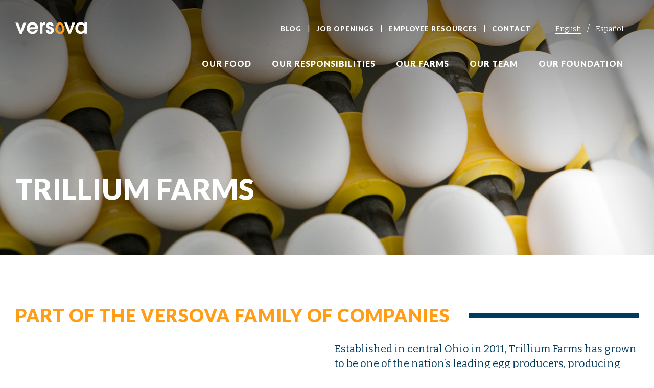

--- FILE ---
content_type: text/html; charset=utf-8
request_url: https://www.versova.com/trillium-farms/
body_size: 22831
content:
<!DOCTYPE html><html lang='en' prefix='og: http://ogp.me/ns#'><head><!-- Google tag (gtag.js) -->
<script async src="https://www.googletagmanager.com/gtag/js?id=G-SVN8E415F4"></script>
<script>
window.dataLayer = window.dataLayer || [];
function gtag(){dataLayer.push(arguments);}
gtag('js', new Date());
gtag('config', 'G-SVN8E415F4');
</script><meta charset='utf-8'><meta http-equiv='X-UA-Compatible' content='IE=edge'><title>Trillium Farms | Versova</title><link href='https://fonts.googleapis.com/css?family=Bitter:400,400i,700|Lato:400,900&display=swap' rel='stylesheet'><link rel='sitemap' type='application/xml' title='Sitemap' href='/sitemap.xml'><link rel='apple-touch-icon' type='image/png' sizes='180x180' href='/apple-touch-icon.png'><link rel='apple-touch-icon-precomposed' type='image/png' href='/favicon-152.png'><meta name='msapplication-TileColor' content='#FFFFFF'><meta name='msapplication-TileImage' type='image/png' content='/favicon-144.png'><meta name='application-name' content='Versova'><meta name='msapplication-tooltip' content='Versova'><meta name='msapplication-config' content='/ieconfig.xml'><link rel='icon' type='image/png' href='/favicon-32.png' sizes='32x32'><link rel='icon' type='image/png' href='/favicon-57.png' sizes='57x57'><link rel='icon' type='image/png' href='/favicon-76.png' sizes='76x76'><link rel='icon' type='image/png' href='/favicon-96.png' sizes='96x96'><link rel='icon' type='image/png' href='/favicon-120.png' sizes='120x120'><link rel='icon' type='image/png' href='/favicon-128.png' sizes='128x128'><link rel='icon' type='image/png' href='/favicon-144.png' sizes='144x144'><link rel='icon' type='image/png' href='/favicon-152.png' sizes='152x152'><link rel='icon' type='image/png' href='/favicon-180.png' sizes='180x180'><link rel='icon' type='image/png' href='/favicon-195.png' sizes='195x195'><link rel='icon' type='image/png' href='/favicon-196.png' sizes='196x196'><link rel='icon' type='image/png' href='/favicon-228.png' sizes='228x228'><link rel='shortcut icon' type='image/png' sizes='196x196' href='/favicon-196.png'><link rel='icon' type='image/x-icon' href='/favicon.ico'><link rel='shortcut icon' type='image/x-icon' href='/favicon.ico'><link rel='canonical' href='https://www.versova.com/trillium-farms/'><meta name='format-detection' content='telephone=no'><meta name='generator' content='ProcessWire'><meta name='viewport' content='width=device-width,initial-scale=1'><meta property='og:site_name' content='Versova'><meta property='og:title' content='Trillium Farms | Versova'><meta property='og:url' content='https://www.versova.com/trillium-farms/'><meta property='og:type' content='website'><meta property='og:locale' content='en_US'><meta property='og:updated_time' content='2023-12-06T15:15:48-05:00'><link rel='stylesheet' href='/site/templates/styles.css?v=1768599361'></head><body class='template-page page-trillium-farms parent-home root-parent-trillium-farms page-id-1562 parent-id-1 root-parent-id-1562'><header><div class='header__inner'><div class='header__row'><div id='logo'><a href='/'><img class='img-responsive' alt='Versova' src='/site/templates/images/logo.svg'></a></div><div id='utilities'><ul class='utilities'><li class='nav-item-1549'><a href='/blog/'><span>Blog</span></a></li><li class='nav-item-1801'><a href='https://myjobs.adp.com/versovacareers/cx' target='_blank'><span>Job Openings</span></a></li><li class='nav-item-1678'><a href='/employee-resources/'><span>Employee Resources</span></a></li><li class='nav-item-1185'><a href='/contact/'><span>Contact</span></a></li></ul><ul class='language'><li><a class='current' hreflang='en' href='/trillium-farms/'>English</a></li><li><a hreflang='es' href='/es/trillium-farms/'>Español</a></li></ul></div><div id='open' class='toggle' title='Open Menu'></div></div><nav id='menu'><div class='menu__inner'><div class='menu__row'><div id='close' class='toggle' title='Close Menu'></div></div><div class='d-block d-lg-none'><ul class='language'><li><a class='current' hreflang='en' href='/trillium-farms/'>English</a></li><li><a hreflang='es' href='/es/trillium-farms/'>Español</a></li></ul></div><ul class='menu'><li class='nav-item-1316'><a href='/our-food/'><span>Our Food</span></a><ul><li class='nav-item-1472 level-2'><a class='scroll' href='/our-food/#20210807-223620'>Eggs</a></li><li class='nav-item-1474 level-2'><a class='scroll' href='/our-food/#20210807-224039'>Egg Nutrition</a></li><li class='nav-item-1476 level-2'><a class='scroll' href='/our-food/#20210807-224641'>Egg Production</a></li></ul></li><li class='nav-item-1317'><a href='/our-responsibilities/'><span>Our Responsibilities</span></a><ul><li class='nav-item-1480 level-2'><a class='scroll' href='/our-responsibilities/#20210807-225350'>Environment and Sustainability</a></li><li class='nav-item-1478 level-2'><a class='scroll' href='/our-responsibilities/#20210807-225237'>Animal Health and Well-Being</a></li><li class='nav-item-1482 level-2'><a class='scroll' href='/our-responsibilities/#20210807-225442'>Egg Safety</a></li><li class='nav-item-1484 level-2'><a class='scroll' href='/our-responsibilities/#20210807-225515'>In Our Communities</a></li></ul></li><li class='nav-item-1318'><a href='/our-farms/'><span>Our Farms</span></a><ul><li class='nav-item-1489 level-2'><a class='scroll' href='/our-farms/#20210807-225818'>History</a></li><li class='nav-item-1491 level-2'><a class='scroll' href='/our-farms/#20210807-225929'>Our Farms</a></li><li class='nav-item-1788 level-2'><a href='/our-farms/our-cooperative/'>Our Cooperative</a></li></ul></li><li class='nav-item-1278'><a href='/our-team/'><span>Our Team</span></a><ul><li class='nav-item-1548 level-2'><a class='scroll' href='/our-team/#20210808-131343'>Leadership Team</a></li><li class='nav-item-1498 level-2'><a class='scroll' href='/our-team/#20210807-230630'>Why Work In Egg Farming?</a></li><li class='nav-item-1501 level-2'><a class='scroll' href='/our-team/#20210807-230748'>Grow With Us</a></li><li class='nav-item-1504 level-2'><a class='scroll' href='/our-team/#20210807-230848'>Current Openings</a></li></ul></li><li class='nav-item-1747'><a href='/our-foundation/'><span>Our Foundation</span></a></li></ul><div class='d-block d-lg-none'><ul class='menu'><li class='nav-item-1549'><a href='/blog/'><span>Blog</span></a><ul><li class='nav-item-1807 level-2'><a href='/blog/fresh-from-the-start-versova-celebrates-10-years/'>Fresh From the Start: Versova Celebrates 10 Years</a></li><li class='nav-item-1804 level-2'><a href='/blog/giving-back-how-versova-and-our-farms-are-making-a-difference-this-holiday-season/'>Giving Back: How Versova and Our Farms Are Making a Difference This Holiday Season</a></li><li class='nav-item-1803 level-2'><a href='/blog/celebrating-employee-appreciation-week/'>Celebrating Employee Appreciation Week</a></li><li class='nav-item-1787 level-2'><a href='/blog/our-next-chapter/'>Our Next Chapter: Versova Management Cooperative</a></li><li class='nav-item-1677 level-2'><a href='/blog/versovas-commitment-to-environmental-sustainability/'>Versova’s Commitment to Environmental Sustainability</a></li><li class='nav-item-1667 level-2'><a href='/blog/a-year-of-growth-for-versova/'>A Year of Growth for Versova</a></li><li class='nav-item-1559 level-2'><a href='/blog/great-eggs-start-with-well-fed-hens/'>Great Eggs Start with Well-Fed Hens</a></li><li class='nav-item-1558 level-2'><a href='/blog/meet-versovas-one-of-a-kind-hen-care-team/'>Meet Versova’s One-of-a-Kind Hen Care Team</a></li><li class='nav-item-1557 level-2'><a href='/blog/the-importance-of-cracking-hunger-in-2020-and-every-year/'>The Importance of “Cracking Hunger” In 2020 and Every Year</a></li><li class='nav-item-1556 level-2'><a href='/blog/why-eggs-were-my-sons-first-food/'>Why Eggs Were My Son’s First Food</a></li><li class='nav-item-1555 level-2'><a href='/blog/benefits-of-working-at-versova/'>Benefits of Working at Versova</a></li><li class='nav-item-1554 level-2'><a href='/blog/ensuring-environmental-stewardship-as-a-modern-egg-farming-company/'>Ensuring Environmental Stewardship as a Modern Egg Farming Company</a></li><li class='nav-item-1553 level-2'><a href='/blog/a-tagline-with-meaning/'>A Tagline with Meaning</a></li><li class='nav-item-1552 level-2'><a href='/blog/the-nutritional-benefits-of-eggs/'>The Nutritional Benefits of Eggs</a></li><li class='nav-item-1551 level-2'><a href='/blog/the-importance-of-community/'>The Importance of Community</a></li><li class='nav-item-1550 level-2'><a href='/blog/strong-biosecurity-management-at-the-center-of-versova-culture/'>Strong Biosecurity Management at the Center of Versova Culture</a></li></ul></li><li class='nav-item-1801'><a href='/job-openings/'><span>Job Openings</span></a></li><li class='nav-item-1678'><a href='/employee-resources/'><span>Employee Resources</span></a></li><li class='nav-item-1185'><a href='/contact/'><span>Contact</span></a><ul><li class='nav-item-1538 level-2'><a class='scroll' href='/contact/#20210807-232554'>Social Media</a></li></ul></li></ul></div></div></nav></div></header><div class='banner center-center' style='background-image:url("/site/assets/files/1562/banner-trillium.jpg?nc=1640025986");'><div class='banner__gradient d-flex align-items-end'><div class='banner__inner'><div class='constrain'><div class='container-fluid'><div class='row'><div class='col'><h1>Trillium Farms</h1></div></div></div></div></div></div></div><main id='main'><div class='stacks'><section id='20210807-231748' class='stack stack--columns'><div class='constrain'><div class='container-fluid'><div class='row'><div class='col'><h2><span>Part of the Versova Family of Companies</span></h2><div class='content__row'><div class='row'><div class='col-md-6'><div class='image'><img class='img-fluid' alt='Trillium Farms' src='/site/assets/files/1565/trillium-farms.svg?nc=1640026250'></div></div><div class='col-md-6'><div class='body'><p>Established in central Ohio in 2011, Trillium Farms has grown to be one of the nation’s leading egg producers, producing roughly 3.65 billion eggs annually Our production operations include pullets, cage free pullets, egg-layers, and cage free layers. We process both shell eggs and liquid eggs on-site to ensure quality and freshness.</p>

<p>Trillium Farms has its own feed mills and trucking operations to store and transport our flocks’ feed. The heart of our company is located in Croton and Johnstown, Ohio with additional locations in Larue, Marseilles and Mt. Victory, Ohio.</p>

<p>We are committed to providing the best care for our flocks in order to produce the safest, highest-quality egg product for our consumers. We operate each of our facilities with high regard for our environment and with dedication to being good neighbors within our community.</p></div></div></div></div></div></div></div></div></section><section id='20210807-231908' class='stack stack--cta'><div class='constrain'><div class='container-fluid'><div class='row'><div class='col'><div class='content__row'><div class='row'><div class='col'><h2><span>Come Work With Us!</span></h2></div></div><div class='row'><div class='col-md-6'><div class='body'><p>Trillium Farms employs more than 500 individuals who work in animal welfare, egg processing, maintenance, transportation, mill operations, management and administrative positions. Each employee is an essential team member who makes a difference and contributes to our shared success.</p>

<p>As part of the Versova Family of Companies, our team operates under Versova’s guiding principles which include servant leadership, continuous improvement, efficiency, stewardship, quality and compliance and execution.</p>

<p>We also are an active supporter of the Polaris Project and receive regular audits to avoid all human trafficking on our farms. Because it is the right thing to do, we comply with all state and national laws and international treaties concerning human rights, social rights and labor rights.</p>

<p><strong>We are hiring!</strong> We are always growing our team and offer a flexible work environment and some of the highest earnings in the industry.</p>

<p>View our <a href="https://recruiting.adp.com/srccar/public/RTI.home?_fromPublish=true&amp;c=2193431&amp;d=ExternalCareerSite#/" target="_blank" rel="noreferrer noopener">current job openings</a> and apply online or email a resume to <a href="mailto:lhannum@tfohio.com">lhannum@tfohio.com</a>.</p>

<p>For more information on Ohio job opportunities, please reach out to <strong>Laura Hannum at 740-507-9151</strong>.</p>

<p>For all bilingual applicants, please reach out to Laura Hannum for more information.</p>

<div class="button"><a href="https://recruiting.adp.com/srccar/public/RTI.home?_fromPublish=true&amp;c=2193431&amp;d=ExternalCareerSite#/" target="_blank" rel="noreferrer noopener">Apply Now</a></div>

<p><em>Trillium Farms is an equal opportunity employer.</em></p></div></div><div class='col-md-6'><div class='image'><img class='img-fluid' alt='2a7a8357' src='/site/assets/files/1567/2a7a8357.1000x0.jpg?nc=1687543738'></div></div></div></div></div></div></div></div></section><section id='20220422-105351' class='stack stack--columns'><div class='constrain'><div class='container-fluid'><div class='row'><div class='col'><h2><span>Versova Grain</span></h2><div class='content__row'><div class='row'><div class='col-md-6'><div class='body'><p>Versova owns and operates feed mills for three of its farms. Our grain sites partner with local farmers to provide feed for our hens. This mutually beneficial relationship provides an added layer of connection to our communities. To meet the needs of farmers, Versova Grain offers a variety of grain contracts including cash, hedge to arrive, basis, delayed pricing and spot. You can read more about each contract <a href="https://grains.versova.com/images/E0385601/Trillium_Farms_Contracts_Offerred.pdf" target="_blank" rel="noreferrer noopener">here</a>.</p>

<p>Visit the <a href="https://grains.versova.com/" target="_blank" rel="noreferrer noopener">Versova Grain</a> webpage for hours of operation and more details.</p>

<div class="button"><a href="https://grains.versova.com/" target="_blank" rel="noreferrer noopener">Learn More</a></div></div></div><div class='col-md-6'><div class='image'><img class='img-fluid' alt='Versova Grain' src='/site/assets/files/1671/versova-grain.1000x0.jpg?nc=1687543740'></div></div></div></div></div></div></div></div></section><section id='20210807-232049' class='stack stack--columns stack--shadow'><div class='constrain'><div class='container-fluid'><div class='row'><div class='col'><h2><span>Egg Safety</span></h2><div class='content__row'><div class='row'><div class='col-md-6'><div class='body'><p>Trillium Farms is committed to producing safe, high-quality shell eggs for consumers. We demonstrate our commitment by participating in several quality assurance programs, taking preventive measures, and exceeding all egg safety guidelines. Trillium Farms utilizes and progressively updates its food safety and quality programs to ensure the most efficient and consistent egg production practices. Adherence to these programs is monitored and audited regularly by internal, customer and third-party auditors.</p>

<p>In addition to the several <a href="/our-responsibilities/#20210807-225442">national quality assurance</a> programs our farms participate in, our teams also implement on-farm safety practices to ensure the quality and safety of our eggs and egg products. Team members participate in ongoing, intensive training to understand our food safety and handling procedures and policies.</p></div></div><div class='col-md-6'><div class='image'><img class='img-fluid' alt='trillium-egg-safety' src='/site/assets/files/1571/trillium-egg-safety.1000x0.jpg?nc=1687543741'></div></div></div></div></div></div></div></div></section><section id='20210807-232139' class='stack stack--columns stack--shadow'><div class='constrain'><div class='container-fluid'><div class='row'><div class='col'><h2><span>Hen Well-being</span></h2><div class='content__row'><div class='row'><div class='col-md-6'><div class='body'><p>At Trillium Farms, animal welfare is a top priority. Our leadership team has made significant investments in training and compliance to ensure that our hens always receive the best care. We employ a corporate veterinarian who oversees the health and medical needs of our flocks and supervises the performance of our animal care teams.</p>

<p>We work together daily to guarantee that our farms exceed the standards set within the egg farming industry. Trillium Farms hens are managed under the United Egg Producers (UEP) Certified Program. This is a comprehensive welfare system that is audited annually by a UEP-approved auditing firm.</p>

<p>Our dedicated employees ensure that our hens live in a safe and healthy environment by providing constant access to fresh feed and water and by carefully monitoring their well-being. Our flocks consume 10,000 tons of feed each week – a nutritious diet that helps them produce millions of safe, wholesome eggs each day. Manure is removed daily from our barns using manure belt technology with air drying systems to ensure a clean environment for both farm employees and birds.</p>

<p>New team members who work with our hens receive in-depth training on proper handling, which meet Trillium Farms’ animal welfare standards. We have a zero-tolerance policy for any employee that does not comply with the company, regulatory, and industry standards we enforce.</p></div></div><div class='col-md-6'><div class='image'><img class='img-fluid' alt='trillium-hen-well-being' src='/site/assets/files/1575/trillium-hen-well-being.1000x0.jpg?nc=1687543741'></div></div></div></div></div></div></div></div></section><section id='20210807-232217' class='stack stack--columns stack--shadow'><div class='constrain'><div class='container-fluid'><div class='row'><div class='col'><h2><span>Environmental Responsibility</span></h2><div class='content__row'><div class='row'><div class='col-md-6'><div class='body'><p>Trillium Farms operates each of its facilities with high regard for the environment and with dedication to being good neighbors within our communities. Our farms follow and enforce a manure management system that’s in place across all of Versova’s farms. In addition, our teams compost and recycle where possible, implement effective procedures that conserve energy and water, and recycle and conserve nutrients and manure for use by local farmers. Trillium Farms employees also receive trainings on our environmental sustainability practices, which are continually reviewed for improvement.</p></div></div><div class='col-md-6'><div class='image'><img class='img-fluid' alt='trillium-environmental-responsibility' src='/site/assets/files/1578/trillium-environmental-responsibility.1000x0.jpg?nc=1687543742'></div></div></div></div></div></div></div></div></section><section id='20210807-232254' class='stack stack--columns stack--shadow'><div class='constrain'><div class='container-fluid'><div class='row'><div class='col'><h2><span>In Our Communities</span></h2><div class='content__row'><div class='row'><div class='col-md-6'><div class='image'><img class='img-fluid' alt='trillium-in-our-communities' src='/site/assets/files/1583/trillium-in-our-communities.1000x0.jpg?nc=1687543743'></div></div><div class='col-md-6'><div class='body'><p>Trillium Farms is committed to playing an active role in the communities where we are located by providing hundreds of jobs to residents and supporting local farmers by contracting their grain products. Since 2015, Trillium has locally sourced the corn used to feed our flocks, which allows our farm to directly support farmers in our community. Each year, Trillium contracts more than 9 million bushels of corn. We also strive to build positive relationships with community members by seeking opportunities to educate them about farming practices.</p>

<p>Trillium Farms is a long-time supporter of hunger relief organizations, donating millions of eggs each year to local food pantries to help feed hungry Ohioans. As one of the leading egg producers in the United States, we believe doing our part to end hunger nationwide is a responsibility.</p>

<p>In addition to our hunger relief efforts, Trillium Farms supports numerous local organizations including the Licking County 4-H Program, Licking County Housing Coalition, Hartford Independent Fair, Relay for Life, Indian Lake Watershed Preserve, Ohio State Fair Poultry Science Program, A Kid Again, Ohio Poultry Association’s PJs and Eggs event and various local foodbanks.</p></div></div></div></div></div></div></div></div></section><section id='20210807-232338' class='stack stack--heading'><div class='constrain'><div class='container-fluid'><div class='row'><div class='col'><h2>Follow Trillium Farms on <a href="https://www.facebook.com/TrilliumFarmsOhio" target="_blank">Facebook</a> to stay up to date with farm news and current job openings!</h2></div></div></div></div></section></div></main><footer><div class='container-fluid'><div class='row'><div class='col-md-3'><div class='footer__logo'><a href='/'><img class='img-responsive' alt='Versova' src='/site/templates/images/logo-footer.svg'></a></div></div><div class='col-md-9'><div class='row'><div class='col-md-4'><div class='menu__column'><h6><a href='/our-food/'>Our Food</a></h6></div></div><div class='col-md-4'><div class='menu__column'><h6><a href='/our-responsibilities/'>Our Responsibilities</a></h6></div></div><div class='col-md-4'><div class='menu__column'><h6><a href='/our-farms/'>Our Farms</a></h6></div></div><div class='col-md-4'><div class='menu__column'><h6><a href='/our-team/'>Our Team</a></h6></div></div><div class='col-md-4'><div class='menu__column'><h6><a href='/our-foundation/'>Our Foundation</a></h6></div></div><div class='col-md-4'><div class='menu__column'><h6><a href='/blog/'>Blog</a></h6></div></div><div class='col-md-4'><div class='menu__column'><h6><a href='/resources/'>Resources</a></h6></div></div><div class='col-md-4'><div class='menu__column'><h6><a href='/contact/'>Contact</a></h6></div></div></div></div></div><div class='row'><div class='col'><div class='social social--footer'><a class='facebook' href='https://www.facebook.com/VersovaFoods/' target='_blank'><span class='sr-only'>Facebook</span></a><a class='linkedin' href='https://www.linkedin.com/company/versova/' target='_blank'><span class='sr-only'>LinkedIn</span></a></div></div></div><div class='row'><div class='col'><div class='copyright'>© 2025 Versova. All Rights Reserved.</div></div></div></div></footer><script src='/site/templates/scripts-min.js?v=1631396899'></script></body></html>

--- FILE ---
content_type: text/css
request_url: https://www.versova.com/site/templates/styles.css?v=1768599361
body_size: 18298
content:
@charset "UTF-8";
/*
 * Bootstrap Reboot v4.1.3 (https://getbootstrap.com/)
 * Copyright 2011-2018 The Bootstrap Authors
 * Copyright 2011-2018 Twitter, Inc.
 * Licensed under MIT (https://github.com/twbs/bootstrap/blob/master/LICENSE)
 * Forked from Normalize.css, licensed MIT (https://github.com/necolas/normalize.css/blob/master/LICENSE.md)
 */
*,
*::before,
*::after {
  box-sizing: border-box;
}

html {
  font-family: sans-serif;
  line-height: 1.15;
  -webkit-text-size-adjust: 100%;
  -ms-text-size-adjust: 100%;
  -ms-overflow-style: scrollbar;
  -webkit-tap-highlight-color: rgba(0, 0, 0, 0);
}

@-ms-viewport {
  width: device-width;
}
article, aside, figcaption, figure, footer, header, hgroup, main, nav, section {
  display: block;
}

body {
  margin: 0;
  font-family: -apple-system, BlinkMacSystemFont, "Segoe UI", Roboto, "Helvetica Neue", Arial, sans-serif, "Apple Color Emoji", "Segoe UI Emoji", "Segoe UI Symbol", "Noto Color Emoji";
  font-size: 1rem;
  font-weight: 400;
  line-height: 1.5;
  color: #212529;
  text-align: left;
  background-color: #fff;
}

[tabindex="-1"]:focus {
  outline: 0 !important;
}

hr {
  box-sizing: content-box;
  height: 0;
  overflow: visible;
}

h1, h2, h3, h4, h5, h6 {
  margin-top: 0;
  margin-bottom: 0.5rem;
}

p {
  margin-top: 0;
  margin-bottom: 1rem;
}

abbr[title],
abbr[data-original-title] {
  text-decoration: underline;
  -webkit-text-decoration: underline dotted;
  text-decoration: underline dotted;
  cursor: help;
  border-bottom: 0;
}

address {
  margin-bottom: 1rem;
  font-style: normal;
  line-height: inherit;
}

ol,
ul,
dl {
  margin-top: 0;
  margin-bottom: 1rem;
}

ol ol,
ul ul,
ol ul,
ul ol {
  margin-bottom: 0;
}

dt {
  font-weight: 700;
}

dd {
  margin-bottom: 0.5rem;
  margin-left: 0;
}

blockquote {
  margin: 0 0 1rem;
}

dfn {
  font-style: italic;
}

b,
strong {
  font-weight: bolder;
}

small {
  font-size: 80%;
}

sub,
sup {
  position: relative;
  font-size: 75%;
  line-height: 0;
  vertical-align: baseline;
}

sub {
  bottom: -0.25em;
}

sup {
  top: -0.5em;
}

a {
  color: #007bff;
  text-decoration: none;
  background-color: transparent;
  -webkit-text-decoration-skip: objects;
}

a:hover {
  color: #0056b3;
  text-decoration: underline;
}

a:not([href]):not([tabindex]) {
  color: inherit;
  text-decoration: none;
}

a:not([href]):not([tabindex]):hover, a:not([href]):not([tabindex]):focus {
  color: inherit;
  text-decoration: none;
}

a:not([href]):not([tabindex]):focus {
  outline: 0;
}

pre,
code,
kbd,
samp {
  font-family: SFMono-Regular, Menlo, Monaco, Consolas, "Liberation Mono", "Courier New", monospace;
  font-size: 1em;
}

pre {
  margin-top: 0;
  margin-bottom: 1rem;
  overflow: auto;
  -ms-overflow-style: scrollbar;
}

figure {
  margin: 0 0 1rem;
}

img {
  vertical-align: middle;
  border-style: none;
}

svg {
  overflow: hidden;
  vertical-align: middle;
}

table {
  border-collapse: collapse;
}

caption {
  padding-top: 0.75rem;
  padding-bottom: 0.75rem;
  color: #6c757d;
  text-align: left;
  caption-side: bottom;
}

th {
  text-align: inherit;
}

label {
  display: inline-block;
  margin-bottom: 0.5rem;
}

button {
  border-radius: 0;
}

button:focus {
  outline: 1px dotted;
  outline: 5px auto -webkit-focus-ring-color;
}

input,
button,
select,
optgroup,
textarea {
  margin: 0;
  font-family: inherit;
  font-size: inherit;
  line-height: inherit;
}

button,
input {
  overflow: visible;
}

button,
select {
  text-transform: none;
}

button,
html [type=button],
[type=reset],
[type=submit] {
  -webkit-appearance: button;
}

button::-moz-focus-inner,
[type=button]::-moz-focus-inner,
[type=reset]::-moz-focus-inner,
[type=submit]::-moz-focus-inner {
  padding: 0;
  border-style: none;
}

input[type=radio],
input[type=checkbox] {
  box-sizing: border-box;
  padding: 0;
}

input[type=date],
input[type=time],
input[type=datetime-local],
input[type=month] {
  -webkit-appearance: listbox;
}

textarea {
  overflow: auto;
  resize: vertical;
}

fieldset {
  min-width: 0;
  padding: 0;
  margin: 0;
  border: 0;
}

legend {
  display: block;
  width: 100%;
  max-width: 100%;
  padding: 0;
  margin-bottom: 0.5rem;
  font-size: 1.5rem;
  line-height: inherit;
  color: inherit;
  white-space: normal;
}

progress {
  vertical-align: baseline;
}

[type=number]::-webkit-inner-spin-button,
[type=number]::-webkit-outer-spin-button {
  height: auto;
}

[type=search] {
  outline-offset: -2px;
  -webkit-appearance: none;
}

[type=search]::-webkit-search-cancel-button,
[type=search]::-webkit-search-decoration {
  -webkit-appearance: none;
}

::-webkit-file-upload-button {
  font: inherit;
  -webkit-appearance: button;
}

output {
  display: inline-block;
}

summary {
  display: list-item;
  cursor: pointer;
}

template {
  display: none;
}

[hidden] {
  display: none !important;
}


/*
 * Bootstrap Grid v4.1.3 (https://getbootstrap.com/)
 * Copyright 2011-2018 The Bootstrap Authors
 * Copyright 2011-2018 Twitter, Inc.
 * Licensed under MIT (https://github.com/twbs/bootstrap/blob/master/LICENSE)
 */
@-ms-viewport {
  width: device-width;
}
html {
  box-sizing: border-box;
  -ms-overflow-style: scrollbar;
}

*,
*::before,
*::after {
  box-sizing: inherit;
}

.container {
  width: 100%;
  padding-right: 15px;
  padding-left: 15px;
  margin-right: auto;
  margin-left: auto;
}

@media (min-width: 576px) {
  .container {
    max-width: 540px;
  }
}
@media (min-width: 768px) {
  .container {
    max-width: 720px;
  }
}
@media (min-width: 992px) {
  .container {
    max-width: 960px;
  }
}
@media (min-width: 1200px) {
  .container {
    max-width: 1140px;
  }
}
.container-fluid {
  width: 100%;
  padding-right: 15px;
  padding-left: 15px;
  margin-right: auto;
  margin-left: auto;
}

.row {
  display: -ms-flexbox;
  display: flex;
  -ms-flex-wrap: wrap;
  flex-wrap: wrap;
  margin-right: -15px;
  margin-left: -15px;
}

.no-gutters {
  margin-right: 0;
  margin-left: 0;
}

.no-gutters > .col,
.no-gutters > [class*=col-] {
  padding-right: 0;
  padding-left: 0;
}

.col-1, .col-2, .col-3, .col-4, .col-5, .col-6, .col-7, .col-8, .col-9, .col-10, .col-11, .col-12, .col,
.col-auto, .col-sm-1, .col-sm-2, .col-sm-3, .col-sm-4, .col-sm-5, .col-sm-6, .col-sm-7, .col-sm-8, .col-sm-9, .col-sm-10, .col-sm-11, .col-sm-12, .col-sm,
.col-sm-auto, .col-md-1, .col-md-2, .col-md-3, .col-md-4, .col-md-5, .col-md-6, .col-md-7, .col-md-8, .col-md-9, .col-md-10, .col-md-11, .col-md-12, .col-md,
.col-md-auto, .col-lg-1, .col-lg-2, .col-lg-3, .col-lg-4, .col-lg-5, .col-lg-6, .col-lg-7, .col-lg-8, .col-lg-9, .col-lg-10, .col-lg-11, .col-lg-12, .col-lg,
.col-lg-auto, .col-xl-1, .col-xl-2, .col-xl-3, .col-xl-4, .col-xl-5, .col-xl-6, .col-xl-7, .col-xl-8, .col-xl-9, .col-xl-10, .col-xl-11, .col-xl-12, .col-xl,
.col-xl-auto {
  position: relative;
  width: 100%;
  min-height: 1px;
  padding-right: 15px;
  padding-left: 15px;
}

.col {
  -ms-flex-preferred-size: 0;
  flex-basis: 0;
  -ms-flex-positive: 1;
  flex-grow: 1;
  max-width: 100%;
}

.col-auto {
  -ms-flex: 0 0 auto;
  flex: 0 0 auto;
  width: auto;
  max-width: none;
}

.col-1 {
  -ms-flex: 0 0 8.333333%;
  flex: 0 0 8.333333%;
  max-width: 8.333333%;
}

.col-2 {
  -ms-flex: 0 0 16.666667%;
  flex: 0 0 16.666667%;
  max-width: 16.666667%;
}

.col-3 {
  -ms-flex: 0 0 25%;
  flex: 0 0 25%;
  max-width: 25%;
}

.col-4 {
  -ms-flex: 0 0 33.333333%;
  flex: 0 0 33.333333%;
  max-width: 33.333333%;
}

.col-5 {
  -ms-flex: 0 0 41.666667%;
  flex: 0 0 41.666667%;
  max-width: 41.666667%;
}

.col-6 {
  -ms-flex: 0 0 50%;
  flex: 0 0 50%;
  max-width: 50%;
}

.col-7 {
  -ms-flex: 0 0 58.333333%;
  flex: 0 0 58.333333%;
  max-width: 58.333333%;
}

.col-8 {
  -ms-flex: 0 0 66.666667%;
  flex: 0 0 66.666667%;
  max-width: 66.666667%;
}

.col-9 {
  -ms-flex: 0 0 75%;
  flex: 0 0 75%;
  max-width: 75%;
}

.col-10 {
  -ms-flex: 0 0 83.333333%;
  flex: 0 0 83.333333%;
  max-width: 83.333333%;
}

.col-11 {
  -ms-flex: 0 0 91.666667%;
  flex: 0 0 91.666667%;
  max-width: 91.666667%;
}

.col-12 {
  -ms-flex: 0 0 100%;
  flex: 0 0 100%;
  max-width: 100%;
}

.order-first {
  -ms-flex-order: -1;
  order: -1;
}

.order-last {
  -ms-flex-order: 13;
  order: 13;
}

.order-0 {
  -ms-flex-order: 0;
  order: 0;
}

.order-1 {
  -ms-flex-order: 1;
  order: 1;
}

.order-2 {
  -ms-flex-order: 2;
  order: 2;
}

.order-3 {
  -ms-flex-order: 3;
  order: 3;
}

.order-4 {
  -ms-flex-order: 4;
  order: 4;
}

.order-5 {
  -ms-flex-order: 5;
  order: 5;
}

.order-6 {
  -ms-flex-order: 6;
  order: 6;
}

.order-7 {
  -ms-flex-order: 7;
  order: 7;
}

.order-8 {
  -ms-flex-order: 8;
  order: 8;
}

.order-9 {
  -ms-flex-order: 9;
  order: 9;
}

.order-10 {
  -ms-flex-order: 10;
  order: 10;
}

.order-11 {
  -ms-flex-order: 11;
  order: 11;
}

.order-12 {
  -ms-flex-order: 12;
  order: 12;
}

.offset-1 {
  margin-left: 8.333333%;
}

.offset-2 {
  margin-left: 16.666667%;
}

.offset-3 {
  margin-left: 25%;
}

.offset-4 {
  margin-left: 33.333333%;
}

.offset-5 {
  margin-left: 41.666667%;
}

.offset-6 {
  margin-left: 50%;
}

.offset-7 {
  margin-left: 58.333333%;
}

.offset-8 {
  margin-left: 66.666667%;
}

.offset-9 {
  margin-left: 75%;
}

.offset-10 {
  margin-left: 83.333333%;
}

.offset-11 {
  margin-left: 91.666667%;
}

@media (min-width: 576px) {
  .col-sm {
    -ms-flex-preferred-size: 0;
    flex-basis: 0;
    -ms-flex-positive: 1;
    flex-grow: 1;
    max-width: 100%;
  }
  .col-sm-auto {
    -ms-flex: 0 0 auto;
    flex: 0 0 auto;
    width: auto;
    max-width: none;
  }
  .col-sm-1 {
    -ms-flex: 0 0 8.333333%;
    flex: 0 0 8.333333%;
    max-width: 8.333333%;
  }
  .col-sm-2 {
    -ms-flex: 0 0 16.666667%;
    flex: 0 0 16.666667%;
    max-width: 16.666667%;
  }
  .col-sm-3 {
    -ms-flex: 0 0 25%;
    flex: 0 0 25%;
    max-width: 25%;
  }
  .col-sm-4 {
    -ms-flex: 0 0 33.333333%;
    flex: 0 0 33.333333%;
    max-width: 33.333333%;
  }
  .col-sm-5 {
    -ms-flex: 0 0 41.666667%;
    flex: 0 0 41.666667%;
    max-width: 41.666667%;
  }
  .col-sm-6 {
    -ms-flex: 0 0 50%;
    flex: 0 0 50%;
    max-width: 50%;
  }
  .col-sm-7 {
    -ms-flex: 0 0 58.333333%;
    flex: 0 0 58.333333%;
    max-width: 58.333333%;
  }
  .col-sm-8 {
    -ms-flex: 0 0 66.666667%;
    flex: 0 0 66.666667%;
    max-width: 66.666667%;
  }
  .col-sm-9 {
    -ms-flex: 0 0 75%;
    flex: 0 0 75%;
    max-width: 75%;
  }
  .col-sm-10 {
    -ms-flex: 0 0 83.333333%;
    flex: 0 0 83.333333%;
    max-width: 83.333333%;
  }
  .col-sm-11 {
    -ms-flex: 0 0 91.666667%;
    flex: 0 0 91.666667%;
    max-width: 91.666667%;
  }
  .col-sm-12 {
    -ms-flex: 0 0 100%;
    flex: 0 0 100%;
    max-width: 100%;
  }
  .order-sm-first {
    -ms-flex-order: -1;
    order: -1;
  }
  .order-sm-last {
    -ms-flex-order: 13;
    order: 13;
  }
  .order-sm-0 {
    -ms-flex-order: 0;
    order: 0;
  }
  .order-sm-1 {
    -ms-flex-order: 1;
    order: 1;
  }
  .order-sm-2 {
    -ms-flex-order: 2;
    order: 2;
  }
  .order-sm-3 {
    -ms-flex-order: 3;
    order: 3;
  }
  .order-sm-4 {
    -ms-flex-order: 4;
    order: 4;
  }
  .order-sm-5 {
    -ms-flex-order: 5;
    order: 5;
  }
  .order-sm-6 {
    -ms-flex-order: 6;
    order: 6;
  }
  .order-sm-7 {
    -ms-flex-order: 7;
    order: 7;
  }
  .order-sm-8 {
    -ms-flex-order: 8;
    order: 8;
  }
  .order-sm-9 {
    -ms-flex-order: 9;
    order: 9;
  }
  .order-sm-10 {
    -ms-flex-order: 10;
    order: 10;
  }
  .order-sm-11 {
    -ms-flex-order: 11;
    order: 11;
  }
  .order-sm-12 {
    -ms-flex-order: 12;
    order: 12;
  }
  .offset-sm-0 {
    margin-left: 0;
  }
  .offset-sm-1 {
    margin-left: 8.333333%;
  }
  .offset-sm-2 {
    margin-left: 16.666667%;
  }
  .offset-sm-3 {
    margin-left: 25%;
  }
  .offset-sm-4 {
    margin-left: 33.333333%;
  }
  .offset-sm-5 {
    margin-left: 41.666667%;
  }
  .offset-sm-6 {
    margin-left: 50%;
  }
  .offset-sm-7 {
    margin-left: 58.333333%;
  }
  .offset-sm-8 {
    margin-left: 66.666667%;
  }
  .offset-sm-9 {
    margin-left: 75%;
  }
  .offset-sm-10 {
    margin-left: 83.333333%;
  }
  .offset-sm-11 {
    margin-left: 91.666667%;
  }
}
@media (min-width: 768px) {
  .col-md {
    -ms-flex-preferred-size: 0;
    flex-basis: 0;
    -ms-flex-positive: 1;
    flex-grow: 1;
    max-width: 100%;
  }
  .col-md-auto {
    -ms-flex: 0 0 auto;
    flex: 0 0 auto;
    width: auto;
    max-width: none;
  }
  .col-md-1 {
    -ms-flex: 0 0 8.333333%;
    flex: 0 0 8.333333%;
    max-width: 8.333333%;
  }
  .col-md-2 {
    -ms-flex: 0 0 16.666667%;
    flex: 0 0 16.666667%;
    max-width: 16.666667%;
  }
  .col-md-3 {
    -ms-flex: 0 0 25%;
    flex: 0 0 25%;
    max-width: 25%;
  }
  .col-md-4 {
    -ms-flex: 0 0 33.333333%;
    flex: 0 0 33.333333%;
    max-width: 33.333333%;
  }
  .col-md-5 {
    -ms-flex: 0 0 41.666667%;
    flex: 0 0 41.666667%;
    max-width: 41.666667%;
  }
  .col-md-6 {
    -ms-flex: 0 0 50%;
    flex: 0 0 50%;
    max-width: 50%;
  }
  .col-md-7 {
    -ms-flex: 0 0 58.333333%;
    flex: 0 0 58.333333%;
    max-width: 58.333333%;
  }
  .col-md-8 {
    -ms-flex: 0 0 66.666667%;
    flex: 0 0 66.666667%;
    max-width: 66.666667%;
  }
  .col-md-9 {
    -ms-flex: 0 0 75%;
    flex: 0 0 75%;
    max-width: 75%;
  }
  .col-md-10 {
    -ms-flex: 0 0 83.333333%;
    flex: 0 0 83.333333%;
    max-width: 83.333333%;
  }
  .col-md-11 {
    -ms-flex: 0 0 91.666667%;
    flex: 0 0 91.666667%;
    max-width: 91.666667%;
  }
  .col-md-12 {
    -ms-flex: 0 0 100%;
    flex: 0 0 100%;
    max-width: 100%;
  }
  .order-md-first {
    -ms-flex-order: -1;
    order: -1;
  }
  .order-md-last {
    -ms-flex-order: 13;
    order: 13;
  }
  .order-md-0 {
    -ms-flex-order: 0;
    order: 0;
  }
  .order-md-1 {
    -ms-flex-order: 1;
    order: 1;
  }
  .order-md-2 {
    -ms-flex-order: 2;
    order: 2;
  }
  .order-md-3 {
    -ms-flex-order: 3;
    order: 3;
  }
  .order-md-4 {
    -ms-flex-order: 4;
    order: 4;
  }
  .order-md-5 {
    -ms-flex-order: 5;
    order: 5;
  }
  .order-md-6 {
    -ms-flex-order: 6;
    order: 6;
  }
  .order-md-7 {
    -ms-flex-order: 7;
    order: 7;
  }
  .order-md-8 {
    -ms-flex-order: 8;
    order: 8;
  }
  .order-md-9 {
    -ms-flex-order: 9;
    order: 9;
  }
  .order-md-10 {
    -ms-flex-order: 10;
    order: 10;
  }
  .order-md-11 {
    -ms-flex-order: 11;
    order: 11;
  }
  .order-md-12 {
    -ms-flex-order: 12;
    order: 12;
  }
  .offset-md-0 {
    margin-left: 0;
  }
  .offset-md-1 {
    margin-left: 8.333333%;
  }
  .offset-md-2 {
    margin-left: 16.666667%;
  }
  .offset-md-3 {
    margin-left: 25%;
  }
  .offset-md-4 {
    margin-left: 33.333333%;
  }
  .offset-md-5 {
    margin-left: 41.666667%;
  }
  .offset-md-6 {
    margin-left: 50%;
  }
  .offset-md-7 {
    margin-left: 58.333333%;
  }
  .offset-md-8 {
    margin-left: 66.666667%;
  }
  .offset-md-9 {
    margin-left: 75%;
  }
  .offset-md-10 {
    margin-left: 83.333333%;
  }
  .offset-md-11 {
    margin-left: 91.666667%;
  }
}
@media (min-width: 992px) {
  .col-lg {
    -ms-flex-preferred-size: 0;
    flex-basis: 0;
    -ms-flex-positive: 1;
    flex-grow: 1;
    max-width: 100%;
  }
  .col-lg-auto {
    -ms-flex: 0 0 auto;
    flex: 0 0 auto;
    width: auto;
    max-width: none;
  }
  .col-lg-1 {
    -ms-flex: 0 0 8.333333%;
    flex: 0 0 8.333333%;
    max-width: 8.333333%;
  }
  .col-lg-2 {
    -ms-flex: 0 0 16.666667%;
    flex: 0 0 16.666667%;
    max-width: 16.666667%;
  }
  .col-lg-3 {
    -ms-flex: 0 0 25%;
    flex: 0 0 25%;
    max-width: 25%;
  }
  .col-lg-4 {
    -ms-flex: 0 0 33.333333%;
    flex: 0 0 33.333333%;
    max-width: 33.333333%;
  }
  .col-lg-5 {
    -ms-flex: 0 0 41.666667%;
    flex: 0 0 41.666667%;
    max-width: 41.666667%;
  }
  .col-lg-6 {
    -ms-flex: 0 0 50%;
    flex: 0 0 50%;
    max-width: 50%;
  }
  .col-lg-7 {
    -ms-flex: 0 0 58.333333%;
    flex: 0 0 58.333333%;
    max-width: 58.333333%;
  }
  .col-lg-8 {
    -ms-flex: 0 0 66.666667%;
    flex: 0 0 66.666667%;
    max-width: 66.666667%;
  }
  .col-lg-9 {
    -ms-flex: 0 0 75%;
    flex: 0 0 75%;
    max-width: 75%;
  }
  .col-lg-10 {
    -ms-flex: 0 0 83.333333%;
    flex: 0 0 83.333333%;
    max-width: 83.333333%;
  }
  .col-lg-11 {
    -ms-flex: 0 0 91.666667%;
    flex: 0 0 91.666667%;
    max-width: 91.666667%;
  }
  .col-lg-12 {
    -ms-flex: 0 0 100%;
    flex: 0 0 100%;
    max-width: 100%;
  }
  .order-lg-first {
    -ms-flex-order: -1;
    order: -1;
  }
  .order-lg-last {
    -ms-flex-order: 13;
    order: 13;
  }
  .order-lg-0 {
    -ms-flex-order: 0;
    order: 0;
  }
  .order-lg-1 {
    -ms-flex-order: 1;
    order: 1;
  }
  .order-lg-2 {
    -ms-flex-order: 2;
    order: 2;
  }
  .order-lg-3 {
    -ms-flex-order: 3;
    order: 3;
  }
  .order-lg-4 {
    -ms-flex-order: 4;
    order: 4;
  }
  .order-lg-5 {
    -ms-flex-order: 5;
    order: 5;
  }
  .order-lg-6 {
    -ms-flex-order: 6;
    order: 6;
  }
  .order-lg-7 {
    -ms-flex-order: 7;
    order: 7;
  }
  .order-lg-8 {
    -ms-flex-order: 8;
    order: 8;
  }
  .order-lg-9 {
    -ms-flex-order: 9;
    order: 9;
  }
  .order-lg-10 {
    -ms-flex-order: 10;
    order: 10;
  }
  .order-lg-11 {
    -ms-flex-order: 11;
    order: 11;
  }
  .order-lg-12 {
    -ms-flex-order: 12;
    order: 12;
  }
  .offset-lg-0 {
    margin-left: 0;
  }
  .offset-lg-1 {
    margin-left: 8.333333%;
  }
  .offset-lg-2 {
    margin-left: 16.666667%;
  }
  .offset-lg-3 {
    margin-left: 25%;
  }
  .offset-lg-4 {
    margin-left: 33.333333%;
  }
  .offset-lg-5 {
    margin-left: 41.666667%;
  }
  .offset-lg-6 {
    margin-left: 50%;
  }
  .offset-lg-7 {
    margin-left: 58.333333%;
  }
  .offset-lg-8 {
    margin-left: 66.666667%;
  }
  .offset-lg-9 {
    margin-left: 75%;
  }
  .offset-lg-10 {
    margin-left: 83.333333%;
  }
  .offset-lg-11 {
    margin-left: 91.666667%;
  }
}
@media (min-width: 1200px) {
  .col-xl {
    -ms-flex-preferred-size: 0;
    flex-basis: 0;
    -ms-flex-positive: 1;
    flex-grow: 1;
    max-width: 100%;
  }
  .col-xl-auto {
    -ms-flex: 0 0 auto;
    flex: 0 0 auto;
    width: auto;
    max-width: none;
  }
  .col-xl-1 {
    -ms-flex: 0 0 8.333333%;
    flex: 0 0 8.333333%;
    max-width: 8.333333%;
  }
  .col-xl-2 {
    -ms-flex: 0 0 16.666667%;
    flex: 0 0 16.666667%;
    max-width: 16.666667%;
  }
  .col-xl-3 {
    -ms-flex: 0 0 25%;
    flex: 0 0 25%;
    max-width: 25%;
  }
  .col-xl-4 {
    -ms-flex: 0 0 33.333333%;
    flex: 0 0 33.333333%;
    max-width: 33.333333%;
  }
  .col-xl-5 {
    -ms-flex: 0 0 41.666667%;
    flex: 0 0 41.666667%;
    max-width: 41.666667%;
  }
  .col-xl-6 {
    -ms-flex: 0 0 50%;
    flex: 0 0 50%;
    max-width: 50%;
  }
  .col-xl-7 {
    -ms-flex: 0 0 58.333333%;
    flex: 0 0 58.333333%;
    max-width: 58.333333%;
  }
  .col-xl-8 {
    -ms-flex: 0 0 66.666667%;
    flex: 0 0 66.666667%;
    max-width: 66.666667%;
  }
  .col-xl-9 {
    -ms-flex: 0 0 75%;
    flex: 0 0 75%;
    max-width: 75%;
  }
  .col-xl-10 {
    -ms-flex: 0 0 83.333333%;
    flex: 0 0 83.333333%;
    max-width: 83.333333%;
  }
  .col-xl-11 {
    -ms-flex: 0 0 91.666667%;
    flex: 0 0 91.666667%;
    max-width: 91.666667%;
  }
  .col-xl-12 {
    -ms-flex: 0 0 100%;
    flex: 0 0 100%;
    max-width: 100%;
  }
  .order-xl-first {
    -ms-flex-order: -1;
    order: -1;
  }
  .order-xl-last {
    -ms-flex-order: 13;
    order: 13;
  }
  .order-xl-0 {
    -ms-flex-order: 0;
    order: 0;
  }
  .order-xl-1 {
    -ms-flex-order: 1;
    order: 1;
  }
  .order-xl-2 {
    -ms-flex-order: 2;
    order: 2;
  }
  .order-xl-3 {
    -ms-flex-order: 3;
    order: 3;
  }
  .order-xl-4 {
    -ms-flex-order: 4;
    order: 4;
  }
  .order-xl-5 {
    -ms-flex-order: 5;
    order: 5;
  }
  .order-xl-6 {
    -ms-flex-order: 6;
    order: 6;
  }
  .order-xl-7 {
    -ms-flex-order: 7;
    order: 7;
  }
  .order-xl-8 {
    -ms-flex-order: 8;
    order: 8;
  }
  .order-xl-9 {
    -ms-flex-order: 9;
    order: 9;
  }
  .order-xl-10 {
    -ms-flex-order: 10;
    order: 10;
  }
  .order-xl-11 {
    -ms-flex-order: 11;
    order: 11;
  }
  .order-xl-12 {
    -ms-flex-order: 12;
    order: 12;
  }
  .offset-xl-0 {
    margin-left: 0;
  }
  .offset-xl-1 {
    margin-left: 8.333333%;
  }
  .offset-xl-2 {
    margin-left: 16.666667%;
  }
  .offset-xl-3 {
    margin-left: 25%;
  }
  .offset-xl-4 {
    margin-left: 33.333333%;
  }
  .offset-xl-5 {
    margin-left: 41.666667%;
  }
  .offset-xl-6 {
    margin-left: 50%;
  }
  .offset-xl-7 {
    margin-left: 58.333333%;
  }
  .offset-xl-8 {
    margin-left: 66.666667%;
  }
  .offset-xl-9 {
    margin-left: 75%;
  }
  .offset-xl-10 {
    margin-left: 83.333333%;
  }
  .offset-xl-11 {
    margin-left: 91.666667%;
  }
}
.d-none {
  display: none !important;
}

.d-inline {
  display: inline !important;
}

.d-inline-block {
  display: inline-block !important;
}

.d-block {
  display: block !important;
}

.d-table {
  display: table !important;
}

.d-table-row {
  display: table-row !important;
}

.d-table-cell {
  display: table-cell !important;
}

.d-flex {
  display: -ms-flexbox !important;
  display: flex !important;
}

.d-inline-flex {
  display: -ms-inline-flexbox !important;
  display: inline-flex !important;
}

@media (min-width: 576px) {
  .d-sm-none {
    display: none !important;
  }
  .d-sm-inline {
    display: inline !important;
  }
  .d-sm-inline-block {
    display: inline-block !important;
  }
  .d-sm-block {
    display: block !important;
  }
  .d-sm-table {
    display: table !important;
  }
  .d-sm-table-row {
    display: table-row !important;
  }
  .d-sm-table-cell {
    display: table-cell !important;
  }
  .d-sm-flex {
    display: -ms-flexbox !important;
    display: flex !important;
  }
  .d-sm-inline-flex {
    display: -ms-inline-flexbox !important;
    display: inline-flex !important;
  }
}
@media (min-width: 768px) {
  .d-md-none {
    display: none !important;
  }
  .d-md-inline {
    display: inline !important;
  }
  .d-md-inline-block {
    display: inline-block !important;
  }
  .d-md-block {
    display: block !important;
  }
  .d-md-table {
    display: table !important;
  }
  .d-md-table-row {
    display: table-row !important;
  }
  .d-md-table-cell {
    display: table-cell !important;
  }
  .d-md-flex {
    display: -ms-flexbox !important;
    display: flex !important;
  }
  .d-md-inline-flex {
    display: -ms-inline-flexbox !important;
    display: inline-flex !important;
  }
}
@media (min-width: 992px) {
  .d-lg-none {
    display: none !important;
  }
  .d-lg-inline {
    display: inline !important;
  }
  .d-lg-inline-block {
    display: inline-block !important;
  }
  .d-lg-block {
    display: block !important;
  }
  .d-lg-table {
    display: table !important;
  }
  .d-lg-table-row {
    display: table-row !important;
  }
  .d-lg-table-cell {
    display: table-cell !important;
  }
  .d-lg-flex {
    display: -ms-flexbox !important;
    display: flex !important;
  }
  .d-lg-inline-flex {
    display: -ms-inline-flexbox !important;
    display: inline-flex !important;
  }
}
@media (min-width: 1200px) {
  .d-xl-none {
    display: none !important;
  }
  .d-xl-inline {
    display: inline !important;
  }
  .d-xl-inline-block {
    display: inline-block !important;
  }
  .d-xl-block {
    display: block !important;
  }
  .d-xl-table {
    display: table !important;
  }
  .d-xl-table-row {
    display: table-row !important;
  }
  .d-xl-table-cell {
    display: table-cell !important;
  }
  .d-xl-flex {
    display: -ms-flexbox !important;
    display: flex !important;
  }
  .d-xl-inline-flex {
    display: -ms-inline-flexbox !important;
    display: inline-flex !important;
  }
}
@media print {
  .d-print-none {
    display: none !important;
  }
  .d-print-inline {
    display: inline !important;
  }
  .d-print-inline-block {
    display: inline-block !important;
  }
  .d-print-block {
    display: block !important;
  }
  .d-print-table {
    display: table !important;
  }
  .d-print-table-row {
    display: table-row !important;
  }
  .d-print-table-cell {
    display: table-cell !important;
  }
  .d-print-flex {
    display: -ms-flexbox !important;
    display: flex !important;
  }
  .d-print-inline-flex {
    display: -ms-inline-flexbox !important;
    display: inline-flex !important;
  }
}
.flex-row {
  -ms-flex-direction: row !important;
  flex-direction: row !important;
}

.flex-column {
  -ms-flex-direction: column !important;
  flex-direction: column !important;
}

.flex-row-reverse {
  -ms-flex-direction: row-reverse !important;
  flex-direction: row-reverse !important;
}

.flex-column-reverse {
  -ms-flex-direction: column-reverse !important;
  flex-direction: column-reverse !important;
}

.flex-wrap {
  -ms-flex-wrap: wrap !important;
  flex-wrap: wrap !important;
}

.flex-nowrap {
  -ms-flex-wrap: nowrap !important;
  flex-wrap: nowrap !important;
}

.flex-wrap-reverse {
  -ms-flex-wrap: wrap-reverse !important;
  flex-wrap: wrap-reverse !important;
}

.flex-fill {
  -ms-flex: 1 1 auto !important;
  flex: 1 1 auto !important;
}

.flex-grow-0 {
  -ms-flex-positive: 0 !important;
  flex-grow: 0 !important;
}

.flex-grow-1 {
  -ms-flex-positive: 1 !important;
  flex-grow: 1 !important;
}

.flex-shrink-0 {
  -ms-flex-negative: 0 !important;
  flex-shrink: 0 !important;
}

.flex-shrink-1 {
  -ms-flex-negative: 1 !important;
  flex-shrink: 1 !important;
}

.justify-content-start {
  -ms-flex-pack: start !important;
  justify-content: flex-start !important;
}

.justify-content-end {
  -ms-flex-pack: end !important;
  justify-content: flex-end !important;
}

.justify-content-center {
  -ms-flex-pack: center !important;
  justify-content: center !important;
}

.justify-content-between {
  -ms-flex-pack: justify !important;
  justify-content: space-between !important;
}

.justify-content-around {
  -ms-flex-pack: distribute !important;
  justify-content: space-around !important;
}

.align-items-start {
  -ms-flex-align: start !important;
  align-items: flex-start !important;
}

.align-items-end {
  -ms-flex-align: end !important;
  align-items: flex-end !important;
}

.align-items-center {
  -ms-flex-align: center !important;
  align-items: center !important;
}

.align-items-baseline {
  -ms-flex-align: baseline !important;
  align-items: baseline !important;
}

.align-items-stretch {
  -ms-flex-align: stretch !important;
  align-items: stretch !important;
}

.align-content-start {
  -ms-flex-line-pack: start !important;
  align-content: flex-start !important;
}

.align-content-end {
  -ms-flex-line-pack: end !important;
  align-content: flex-end !important;
}

.align-content-center {
  -ms-flex-line-pack: center !important;
  align-content: center !important;
}

.align-content-between {
  -ms-flex-line-pack: justify !important;
  align-content: space-between !important;
}

.align-content-around {
  -ms-flex-line-pack: distribute !important;
  align-content: space-around !important;
}

.align-content-stretch {
  -ms-flex-line-pack: stretch !important;
  align-content: stretch !important;
}

.align-self-auto {
  -ms-flex-item-align: auto !important;
  align-self: auto !important;
}

.align-self-start {
  -ms-flex-item-align: start !important;
  align-self: flex-start !important;
}

.align-self-end {
  -ms-flex-item-align: end !important;
  align-self: flex-end !important;
}

.align-self-center {
  -ms-flex-item-align: center !important;
  align-self: center !important;
}

.align-self-baseline {
  -ms-flex-item-align: baseline !important;
  align-self: baseline !important;
}

.align-self-stretch {
  -ms-flex-item-align: stretch !important;
  align-self: stretch !important;
}

@media (min-width: 576px) {
  .flex-sm-row {
    -ms-flex-direction: row !important;
    flex-direction: row !important;
  }
  .flex-sm-column {
    -ms-flex-direction: column !important;
    flex-direction: column !important;
  }
  .flex-sm-row-reverse {
    -ms-flex-direction: row-reverse !important;
    flex-direction: row-reverse !important;
  }
  .flex-sm-column-reverse {
    -ms-flex-direction: column-reverse !important;
    flex-direction: column-reverse !important;
  }
  .flex-sm-wrap {
    -ms-flex-wrap: wrap !important;
    flex-wrap: wrap !important;
  }
  .flex-sm-nowrap {
    -ms-flex-wrap: nowrap !important;
    flex-wrap: nowrap !important;
  }
  .flex-sm-wrap-reverse {
    -ms-flex-wrap: wrap-reverse !important;
    flex-wrap: wrap-reverse !important;
  }
  .flex-sm-fill {
    -ms-flex: 1 1 auto !important;
    flex: 1 1 auto !important;
  }
  .flex-sm-grow-0 {
    -ms-flex-positive: 0 !important;
    flex-grow: 0 !important;
  }
  .flex-sm-grow-1 {
    -ms-flex-positive: 1 !important;
    flex-grow: 1 !important;
  }
  .flex-sm-shrink-0 {
    -ms-flex-negative: 0 !important;
    flex-shrink: 0 !important;
  }
  .flex-sm-shrink-1 {
    -ms-flex-negative: 1 !important;
    flex-shrink: 1 !important;
  }
  .justify-content-sm-start {
    -ms-flex-pack: start !important;
    justify-content: flex-start !important;
  }
  .justify-content-sm-end {
    -ms-flex-pack: end !important;
    justify-content: flex-end !important;
  }
  .justify-content-sm-center {
    -ms-flex-pack: center !important;
    justify-content: center !important;
  }
  .justify-content-sm-between {
    -ms-flex-pack: justify !important;
    justify-content: space-between !important;
  }
  .justify-content-sm-around {
    -ms-flex-pack: distribute !important;
    justify-content: space-around !important;
  }
  .align-items-sm-start {
    -ms-flex-align: start !important;
    align-items: flex-start !important;
  }
  .align-items-sm-end {
    -ms-flex-align: end !important;
    align-items: flex-end !important;
  }
  .align-items-sm-center {
    -ms-flex-align: center !important;
    align-items: center !important;
  }
  .align-items-sm-baseline {
    -ms-flex-align: baseline !important;
    align-items: baseline !important;
  }
  .align-items-sm-stretch {
    -ms-flex-align: stretch !important;
    align-items: stretch !important;
  }
  .align-content-sm-start {
    -ms-flex-line-pack: start !important;
    align-content: flex-start !important;
  }
  .align-content-sm-end {
    -ms-flex-line-pack: end !important;
    align-content: flex-end !important;
  }
  .align-content-sm-center {
    -ms-flex-line-pack: center !important;
    align-content: center !important;
  }
  .align-content-sm-between {
    -ms-flex-line-pack: justify !important;
    align-content: space-between !important;
  }
  .align-content-sm-around {
    -ms-flex-line-pack: distribute !important;
    align-content: space-around !important;
  }
  .align-content-sm-stretch {
    -ms-flex-line-pack: stretch !important;
    align-content: stretch !important;
  }
  .align-self-sm-auto {
    -ms-flex-item-align: auto !important;
    align-self: auto !important;
  }
  .align-self-sm-start {
    -ms-flex-item-align: start !important;
    align-self: flex-start !important;
  }
  .align-self-sm-end {
    -ms-flex-item-align: end !important;
    align-self: flex-end !important;
  }
  .align-self-sm-center {
    -ms-flex-item-align: center !important;
    align-self: center !important;
  }
  .align-self-sm-baseline {
    -ms-flex-item-align: baseline !important;
    align-self: baseline !important;
  }
  .align-self-sm-stretch {
    -ms-flex-item-align: stretch !important;
    align-self: stretch !important;
  }
}
@media (min-width: 768px) {
  .flex-md-row {
    -ms-flex-direction: row !important;
    flex-direction: row !important;
  }
  .flex-md-column {
    -ms-flex-direction: column !important;
    flex-direction: column !important;
  }
  .flex-md-row-reverse {
    -ms-flex-direction: row-reverse !important;
    flex-direction: row-reverse !important;
  }
  .flex-md-column-reverse {
    -ms-flex-direction: column-reverse !important;
    flex-direction: column-reverse !important;
  }
  .flex-md-wrap {
    -ms-flex-wrap: wrap !important;
    flex-wrap: wrap !important;
  }
  .flex-md-nowrap {
    -ms-flex-wrap: nowrap !important;
    flex-wrap: nowrap !important;
  }
  .flex-md-wrap-reverse {
    -ms-flex-wrap: wrap-reverse !important;
    flex-wrap: wrap-reverse !important;
  }
  .flex-md-fill {
    -ms-flex: 1 1 auto !important;
    flex: 1 1 auto !important;
  }
  .flex-md-grow-0 {
    -ms-flex-positive: 0 !important;
    flex-grow: 0 !important;
  }
  .flex-md-grow-1 {
    -ms-flex-positive: 1 !important;
    flex-grow: 1 !important;
  }
  .flex-md-shrink-0 {
    -ms-flex-negative: 0 !important;
    flex-shrink: 0 !important;
  }
  .flex-md-shrink-1 {
    -ms-flex-negative: 1 !important;
    flex-shrink: 1 !important;
  }
  .justify-content-md-start {
    -ms-flex-pack: start !important;
    justify-content: flex-start !important;
  }
  .justify-content-md-end {
    -ms-flex-pack: end !important;
    justify-content: flex-end !important;
  }
  .justify-content-md-center {
    -ms-flex-pack: center !important;
    justify-content: center !important;
  }
  .justify-content-md-between {
    -ms-flex-pack: justify !important;
    justify-content: space-between !important;
  }
  .justify-content-md-around {
    -ms-flex-pack: distribute !important;
    justify-content: space-around !important;
  }
  .align-items-md-start {
    -ms-flex-align: start !important;
    align-items: flex-start !important;
  }
  .align-items-md-end {
    -ms-flex-align: end !important;
    align-items: flex-end !important;
  }
  .align-items-md-center {
    -ms-flex-align: center !important;
    align-items: center !important;
  }
  .align-items-md-baseline {
    -ms-flex-align: baseline !important;
    align-items: baseline !important;
  }
  .align-items-md-stretch {
    -ms-flex-align: stretch !important;
    align-items: stretch !important;
  }
  .align-content-md-start {
    -ms-flex-line-pack: start !important;
    align-content: flex-start !important;
  }
  .align-content-md-end {
    -ms-flex-line-pack: end !important;
    align-content: flex-end !important;
  }
  .align-content-md-center {
    -ms-flex-line-pack: center !important;
    align-content: center !important;
  }
  .align-content-md-between {
    -ms-flex-line-pack: justify !important;
    align-content: space-between !important;
  }
  .align-content-md-around {
    -ms-flex-line-pack: distribute !important;
    align-content: space-around !important;
  }
  .align-content-md-stretch {
    -ms-flex-line-pack: stretch !important;
    align-content: stretch !important;
  }
  .align-self-md-auto {
    -ms-flex-item-align: auto !important;
    align-self: auto !important;
  }
  .align-self-md-start {
    -ms-flex-item-align: start !important;
    align-self: flex-start !important;
  }
  .align-self-md-end {
    -ms-flex-item-align: end !important;
    align-self: flex-end !important;
  }
  .align-self-md-center {
    -ms-flex-item-align: center !important;
    align-self: center !important;
  }
  .align-self-md-baseline {
    -ms-flex-item-align: baseline !important;
    align-self: baseline !important;
  }
  .align-self-md-stretch {
    -ms-flex-item-align: stretch !important;
    align-self: stretch !important;
  }
}
@media (min-width: 992px) {
  .flex-lg-row {
    -ms-flex-direction: row !important;
    flex-direction: row !important;
  }
  .flex-lg-column {
    -ms-flex-direction: column !important;
    flex-direction: column !important;
  }
  .flex-lg-row-reverse {
    -ms-flex-direction: row-reverse !important;
    flex-direction: row-reverse !important;
  }
  .flex-lg-column-reverse {
    -ms-flex-direction: column-reverse !important;
    flex-direction: column-reverse !important;
  }
  .flex-lg-wrap {
    -ms-flex-wrap: wrap !important;
    flex-wrap: wrap !important;
  }
  .flex-lg-nowrap {
    -ms-flex-wrap: nowrap !important;
    flex-wrap: nowrap !important;
  }
  .flex-lg-wrap-reverse {
    -ms-flex-wrap: wrap-reverse !important;
    flex-wrap: wrap-reverse !important;
  }
  .flex-lg-fill {
    -ms-flex: 1 1 auto !important;
    flex: 1 1 auto !important;
  }
  .flex-lg-grow-0 {
    -ms-flex-positive: 0 !important;
    flex-grow: 0 !important;
  }
  .flex-lg-grow-1 {
    -ms-flex-positive: 1 !important;
    flex-grow: 1 !important;
  }
  .flex-lg-shrink-0 {
    -ms-flex-negative: 0 !important;
    flex-shrink: 0 !important;
  }
  .flex-lg-shrink-1 {
    -ms-flex-negative: 1 !important;
    flex-shrink: 1 !important;
  }
  .justify-content-lg-start {
    -ms-flex-pack: start !important;
    justify-content: flex-start !important;
  }
  .justify-content-lg-end {
    -ms-flex-pack: end !important;
    justify-content: flex-end !important;
  }
  .justify-content-lg-center {
    -ms-flex-pack: center !important;
    justify-content: center !important;
  }
  .justify-content-lg-between {
    -ms-flex-pack: justify !important;
    justify-content: space-between !important;
  }
  .justify-content-lg-around {
    -ms-flex-pack: distribute !important;
    justify-content: space-around !important;
  }
  .align-items-lg-start {
    -ms-flex-align: start !important;
    align-items: flex-start !important;
  }
  .align-items-lg-end {
    -ms-flex-align: end !important;
    align-items: flex-end !important;
  }
  .align-items-lg-center {
    -ms-flex-align: center !important;
    align-items: center !important;
  }
  .align-items-lg-baseline {
    -ms-flex-align: baseline !important;
    align-items: baseline !important;
  }
  .align-items-lg-stretch {
    -ms-flex-align: stretch !important;
    align-items: stretch !important;
  }
  .align-content-lg-start {
    -ms-flex-line-pack: start !important;
    align-content: flex-start !important;
  }
  .align-content-lg-end {
    -ms-flex-line-pack: end !important;
    align-content: flex-end !important;
  }
  .align-content-lg-center {
    -ms-flex-line-pack: center !important;
    align-content: center !important;
  }
  .align-content-lg-between {
    -ms-flex-line-pack: justify !important;
    align-content: space-between !important;
  }
  .align-content-lg-around {
    -ms-flex-line-pack: distribute !important;
    align-content: space-around !important;
  }
  .align-content-lg-stretch {
    -ms-flex-line-pack: stretch !important;
    align-content: stretch !important;
  }
  .align-self-lg-auto {
    -ms-flex-item-align: auto !important;
    align-self: auto !important;
  }
  .align-self-lg-start {
    -ms-flex-item-align: start !important;
    align-self: flex-start !important;
  }
  .align-self-lg-end {
    -ms-flex-item-align: end !important;
    align-self: flex-end !important;
  }
  .align-self-lg-center {
    -ms-flex-item-align: center !important;
    align-self: center !important;
  }
  .align-self-lg-baseline {
    -ms-flex-item-align: baseline !important;
    align-self: baseline !important;
  }
  .align-self-lg-stretch {
    -ms-flex-item-align: stretch !important;
    align-self: stretch !important;
  }
}
@media (min-width: 1200px) {
  .flex-xl-row {
    -ms-flex-direction: row !important;
    flex-direction: row !important;
  }
  .flex-xl-column {
    -ms-flex-direction: column !important;
    flex-direction: column !important;
  }
  .flex-xl-row-reverse {
    -ms-flex-direction: row-reverse !important;
    flex-direction: row-reverse !important;
  }
  .flex-xl-column-reverse {
    -ms-flex-direction: column-reverse !important;
    flex-direction: column-reverse !important;
  }
  .flex-xl-wrap {
    -ms-flex-wrap: wrap !important;
    flex-wrap: wrap !important;
  }
  .flex-xl-nowrap {
    -ms-flex-wrap: nowrap !important;
    flex-wrap: nowrap !important;
  }
  .flex-xl-wrap-reverse {
    -ms-flex-wrap: wrap-reverse !important;
    flex-wrap: wrap-reverse !important;
  }
  .flex-xl-fill {
    -ms-flex: 1 1 auto !important;
    flex: 1 1 auto !important;
  }
  .flex-xl-grow-0 {
    -ms-flex-positive: 0 !important;
    flex-grow: 0 !important;
  }
  .flex-xl-grow-1 {
    -ms-flex-positive: 1 !important;
    flex-grow: 1 !important;
  }
  .flex-xl-shrink-0 {
    -ms-flex-negative: 0 !important;
    flex-shrink: 0 !important;
  }
  .flex-xl-shrink-1 {
    -ms-flex-negative: 1 !important;
    flex-shrink: 1 !important;
  }
  .justify-content-xl-start {
    -ms-flex-pack: start !important;
    justify-content: flex-start !important;
  }
  .justify-content-xl-end {
    -ms-flex-pack: end !important;
    justify-content: flex-end !important;
  }
  .justify-content-xl-center {
    -ms-flex-pack: center !important;
    justify-content: center !important;
  }
  .justify-content-xl-between {
    -ms-flex-pack: justify !important;
    justify-content: space-between !important;
  }
  .justify-content-xl-around {
    -ms-flex-pack: distribute !important;
    justify-content: space-around !important;
  }
  .align-items-xl-start {
    -ms-flex-align: start !important;
    align-items: flex-start !important;
  }
  .align-items-xl-end {
    -ms-flex-align: end !important;
    align-items: flex-end !important;
  }
  .align-items-xl-center {
    -ms-flex-align: center !important;
    align-items: center !important;
  }
  .align-items-xl-baseline {
    -ms-flex-align: baseline !important;
    align-items: baseline !important;
  }
  .align-items-xl-stretch {
    -ms-flex-align: stretch !important;
    align-items: stretch !important;
  }
  .align-content-xl-start {
    -ms-flex-line-pack: start !important;
    align-content: flex-start !important;
  }
  .align-content-xl-end {
    -ms-flex-line-pack: end !important;
    align-content: flex-end !important;
  }
  .align-content-xl-center {
    -ms-flex-line-pack: center !important;
    align-content: center !important;
  }
  .align-content-xl-between {
    -ms-flex-line-pack: justify !important;
    align-content: space-between !important;
  }
  .align-content-xl-around {
    -ms-flex-line-pack: distribute !important;
    align-content: space-around !important;
  }
  .align-content-xl-stretch {
    -ms-flex-line-pack: stretch !important;
    align-content: stretch !important;
  }
  .align-self-xl-auto {
    -ms-flex-item-align: auto !important;
    align-self: auto !important;
  }
  .align-self-xl-start {
    -ms-flex-item-align: start !important;
    align-self: flex-start !important;
  }
  .align-self-xl-end {
    -ms-flex-item-align: end !important;
    align-self: flex-end !important;
  }
  .align-self-xl-center {
    -ms-flex-item-align: center !important;
    align-self: center !important;
  }
  .align-self-xl-baseline {
    -ms-flex-item-align: baseline !important;
    align-self: baseline !important;
  }
  .align-self-xl-stretch {
    -ms-flex-item-align: stretch !important;
    align-self: stretch !important;
  }
}

/*
@mixin font($font-family) {
	@if $font-family == light {
		font-family: "Antenna Light";
	}
	@else if $font-family == regular {
		font-family: Antenna;
	}
	@else if $font-family == condensed {
		font-family: "Antenna Extra Cond Medium";
	}
	font-style: normal;
	font-weight: normal;
}
*/
/*
 * Image replacement
 * HTML5 Boilerplate 4.3.0
 */
/*
 * Hide from both screenreaders and browsers: h5bp.com/u
 * HTML5 Boilerplate 4.3.0
 */
/*
 * Hide only visually, but have it available for screenreaders: h5bp.com/v
 * HTML5 Boilerplate 4.3.0
 * 1. Extends the .visuallyhidden class to allow the element to be focusable
 *    when navigated to via the keyboard: h5bp.com/p
 */
/*
 * Hide visually and from screenreaders, but maintain layout
 * HTML5 Boilerplate 4.3.0
 */
/*
 * Clearfix: contain floats
 * HTML5 Boilerplate 4.3.0
 *
 * For modern browsers
 * 1. The space content is one way to avoid an Opera bug when the
 *    `contenteditable` attribute is included anywhere else in the document.
 *    Otherwise it causes space to appear at the top and bottom of elements
 *    that receive the `clearfix` class.
 * 2. The use of `table` rather than `block` is only necessary if using
 *    `:before` to contain the top-margins of child elements.
 * For IE 6/7 only
 * 3. Include this rule to trigger hasLayout and contain floats.
 */
/*
 * Responsive Image
 * Twitter Bootstrap 3.0.2
 */
/*
@import "bootstrap-4-reboot";
@import "bootstrap-4-grid";
@import "bootstrap-4-display";
*/
.edit-page {
  height: 36px;
  margin: 0;
  padding: 0;
  position: fixed;
  right: 0;
  top: 50%;
  width: 36px;
  z-index: 799;
}
.edit-page a {
  background-color: transparent;
  border: 0;
  overflow: hidden;
  /* IE 6/7 fallback */
  *text-indent: -9999px;
  background: transparent url("images/admin/edit-page.png") no-repeat 0 0;
  display: inline-block;
  height: 36px;
  width: 36px;
}
.edit-page a:before {
  content: "";
  display: block;
  width: 0;
  height: 150%;
}

.edit-component {
  background-color: transparent;
  border: 0;
  overflow: hidden;
  /* IE 6/7 fallback */
  *text-indent: -9999px;
  background: transparent url("images/admin/edit-component.png") no-repeat 0 0;
  display: block;
  height: 36px;
  margin: 0;
  padding: 0;
  position: absolute;
  right: 0;
  top: 0;
  width: 36px;
  z-index: 799;
}
.edit-component:before {
  content: "";
  display: block;
  width: 0;
  height: 150%;
}

img.align_left {
  float: left;
  margin: 12px 24px 12px 0;
}

img.align_right {
  float: right;
  margin: 12px 0 12px 24px;
}

img.align_center {
  clear: both;
  display: block;
  margin: 12px auto;
}

.InputfieldForm p.text-danger {
  margin: 0 0 5px;
}

.FormBuilderErrors .text-danger,
.InputfieldForm .text-danger {
  color: #a94442;
}

.InputfieldForm a.text-danger:hover,
.InputfieldForm a.text-danger:focus {
  color: #843534;
}

.form-select {
  height: 54px;
}

fieldset {
  border: 0;
  margin: 0;
  min-width: 0;
  padding: 0;
}

legend {
  border-bottom: 1px solid #e5e5e5;
  border: 0;
  color: #003a5d;
  display: block;
  font-size: 21px;
  line-height: inherit;
  margin-bottom: 20px;
  padding: 0;
  width: 100%;
}

label {
  display: inline-block;
  font-weight: bold;
  margin-bottom: 5px;
  max-width: 100%;
}

input[type=search] {
  -webkit-box-sizing: border-box;
  -moz-box-sizing: border-box;
  box-sizing: border-box;
}

input[type=radio],
input[type=checkbox] {
  margin: 4px 0 0;
  margin-top: 1px \9 ;
  line-height: normal;
}

input[type=file] {
  display: block;
}

input[type=range] {
  display: block;
  width: 100%;
}

select[multiple],
select[size] {
  height: auto;
}

input[type=file]:focus,
input[type=radio]:focus,
input[type=checkbox]:focus {
  outline: 5px auto -webkit-focus-ring-color;
  outline-offset: -2px;
}

output {
  color: #555555;
  display: block;
  font-size: 14px;
  line-height: 1.42857143;
  padding-top: 7px;
}

.form-control {
  background-color: #fff;
  background-image: none;
  border-radius: 4px;
  border: 1px solid #003a5d;
  color: #555555;
  display: block;
  font-size: 16px;
  font-family: "Bitter", serif;
  font-style: normal;
  font-weight: 400;
  height: 54px;
  line-height: 1.42857143;
  padding: 6px 12px;
  width: 100%;
  -webkit-box-shadow: inset 0 1px 1px rgba(0, 0, 0, 0.075);
  box-shadow: inset 0 1px 1px rgba(0, 0, 0, 0.075);
  -webkit-transition: border-color ease-in-out 0.15s, -webkit-box-shadow ease-in-out 0.15s;
  -o-transition: border-color ease-in-out 0.15s, box-shadow ease-in-out 0.15s;
  transition: border-color ease-in-out 0.15s, box-shadow ease-in-out 0.15s;
}

.form-control:focus {
  border-color: #66afe9;
  outline: 0;
  -webkit-box-shadow: inset 0 1px 1px rgba(0, 0, 0, 0.075), 0 0 8px rgba(102, 175, 233, 0.6);
  box-shadow: inset 0 1px 1px rgba(0, 0, 0, 0.075), 0 0 8px rgba(102, 175, 233, 0.6);
}

.form-control::-moz-placeholder {
  color: #999999;
  opacity: 1;
}

.form-control:-ms-input-placeholder {
  color: #999999;
}

.form-control::-webkit-input-placeholder {
  color: #999999;
}

.form-control::-ms-expand {
  border: 0;
  background-color: transparent;
}

.form-control[disabled],
.form-control[readonly],
fieldset[disabled] .form-control {
  background-color: #eeeeee;
  opacity: 1;
}

.form-control[disabled],
fieldset[disabled] .form-control {
  cursor: not-allowed;
}

textarea.form-control {
  height: auto;
}

input[type=search] {
  -webkit-appearance: none;
}

@media screen and (-webkit-min-device-pixel-ratio: 0) {
  input[type=date].form-control,
  input[type=time].form-control,
  input[type=datetime-local].form-control,
  input[type=month].form-control {
    line-height: 34px;
  }
  input[type=date].input-sm,
  input[type=time].input-sm,
  input[type=datetime-local].input-sm,
  input[type=month].input-sm,
  .input-group-sm input[type=date],
  .input-group-sm input[type=time],
  .input-group-sm input[type=datetime-local],
  .input-group-sm input[type=month] {
    line-height: 30px;
  }
  input[type=date].input-lg,
  input[type=time].input-lg,
  input[type=datetime-local].input-lg,
  input[type=month].input-lg,
  .input-group-lg input[type=date],
  .input-group-lg input[type=time],
  .input-group-lg input[type=datetime-local],
  .input-group-lg input[type=month] {
    line-height: 46px;
  }
}
.form-group {
  margin: 0 0 1.5rem;
}

.radio,
.checkbox {
  display: block;
  margin-bottom: 10px;
  margin-top: 10px;
  position: relative;
}

.radio label,
.checkbox label {
  cursor: pointer;
  font-weight: normal;
  margin-bottom: 0;
  min-height: 20px;
  padding-left: 20px;
}

.radio input[type=radio],
.radio-inline input[type=radio],
.checkbox input[type=checkbox],
.checkbox-inline input[type=checkbox] {
  margin-left: -20px;
  margin-top: 4px \9 ;
  position: absolute;
}

.radio + .radio,
.checkbox + .checkbox {
  margin-top: -5px;
}

.radio-inline,
.checkbox-inline {
  cursor: pointer;
  display: inline-block;
  font-weight: normal;
  margin-bottom: 0;
  padding-left: 20px;
  position: relative;
  vertical-align: middle;
}

.radio-inline + .radio-inline,
.checkbox-inline + .checkbox-inline {
  margin-top: 0;
  margin-left: 10px;
}

input[type=radio][disabled],
input[type=checkbox][disabled],
input[type=radio].disabled,
input[type=checkbox].disabled,
fieldset[disabled] input[type=radio],
fieldset[disabled] input[type=checkbox] {
  cursor: not-allowed;
}

.radio-inline.disabled,
.checkbox-inline.disabled,
fieldset[disabled] .radio-inline,
fieldset[disabled] .checkbox-inline {
  cursor: not-allowed;
}

.radio.disabled label,
.checkbox.disabled label,
fieldset[disabled] .radio label,
fieldset[disabled] .checkbox label {
  cursor: not-allowed;
}

.form-control-static {
  margin-bottom: 0;
  min-height: 34px;
  padding-bottom: 7px;
  padding-top: 7px;
}

.form-control-static.input-lg,
.form-control-static.input-sm {
  padding-left: 0;
  padding-right: 0;
}

.input-sm {
  border-radius: 3px;
  font-size: 12px;
  height: 30px;
  line-height: 1.5;
  padding: 5px 10px;
}

select.input-sm {
  height: 30px;
  line-height: 30px;
}

textarea.input-sm,
select[multiple].input-sm {
  height: auto;
}

.form-group-sm .form-control {
  border-radius: 3px;
  font-size: 12px;
  height: 30px;
  line-height: 1.5;
  padding: 5px 10px;
}

.form-group-sm select.form-control {
  height: 30px;
  line-height: 30px;
}

.form-group-sm textarea.form-control,
.form-group-sm select[multiple].form-control {
  height: auto;
}

.form-group-sm .form-control-static {
  font-size: 12px;
  height: 30px;
  line-height: 1.5;
  min-height: 32px;
  padding: 6px 10px;
}

.input-lg {
  border-radius: 6px;
  font-size: 18px;
  height: 46px;
  line-height: 1.3333333;
  padding: 10px 16px;
}

select.input-lg {
  height: 46px;
  line-height: 46px;
}

textarea.input-lg,
select[multiple].input-lg {
  height: auto;
}

.form-group-lg .form-control {
  border-radius: 6px;
  font-size: 18px;
  height: 46px;
  line-height: 1.3333333;
  padding: 10px 16px;
}

.form-group-lg select.form-control {
  height: 46px;
  line-height: 46px;
}

.form-group-lg textarea.form-control,
.form-group-lg select[multiple].form-control {
  height: auto;
}

.form-group-lg .form-control-static {
  font-size: 18px;
  height: 46px;
  line-height: 1.3333333;
  min-height: 38px;
  padding: 11px 16px;
}

.has-feedback {
  position: relative;
}

.has-feedback .form-control {
  padding-right: 42.5px;
}

.form-control-feedback {
  display: block;
  height: 34px;
  line-height: 34px;
  pointer-events: none;
  position: absolute;
  right: 0;
  text-align: center;
  top: 0;
  width: 34px;
  z-index: 2;
}

.input-lg + .form-control-feedback,
.input-group-lg + .form-control-feedback,
.form-group-lg .form-control + .form-control-feedback {
  height: 46px;
  line-height: 46px;
  width: 46px;
}

.input-sm + .form-control-feedback,
.input-group-sm + .form-control-feedback,
.form-group-sm .form-control + .form-control-feedback {
  height: 30px;
  line-height: 30px;
  width: 30px;
}

.has-success .help-block,
.has-success .control-label,
.has-success .radio,
.has-success .checkbox,
.has-success .radio-inline,
.has-success .checkbox-inline,
.has-success.radio label,
.has-success.checkbox label,
.has-success.radio-inline label,
.has-success.checkbox-inline label {
  color: #3c763d;
}

.has-success .form-control {
  border-color: #3c763d;
  -webkit-box-shadow: inset 0 1px 1px rgba(0, 0, 0, 0.075);
  box-shadow: inset 0 1px 1px rgba(0, 0, 0, 0.075);
}

.has-success .form-control:focus {
  border-color: #2b542c;
  -webkit-box-shadow: inset 0 1px 1px rgba(0, 0, 0, 0.075), 0 0 6px #67b168;
  box-shadow: inset 0 1px 1px rgba(0, 0, 0, 0.075), 0 0 6px #67b168;
}

.has-success .input-group-addon {
  color: #3c763d;
  border-color: #3c763d;
  background-color: #dff0d8;
}

.has-success .form-control-feedback {
  color: #3c763d;
}

.has-warning .help-block,
.has-warning .control-label,
.has-warning .radio,
.has-warning .checkbox,
.has-warning .radio-inline,
.has-warning .checkbox-inline,
.has-warning.radio label,
.has-warning.checkbox label,
.has-warning.radio-inline label,
.has-warning.checkbox-inline label {
  color: #8a6d3b;
}

.has-warning .form-control {
  border-color: #8a6d3b;
  -webkit-box-shadow: inset 0 1px 1px rgba(0, 0, 0, 0.075);
  box-shadow: inset 0 1px 1px rgba(0, 0, 0, 0.075);
}

.has-warning .form-control:focus {
  border-color: #66512c;
  -webkit-box-shadow: inset 0 1px 1px rgba(0, 0, 0, 0.075), 0 0 6px #c0a16b;
  box-shadow: inset 0 1px 1px rgba(0, 0, 0, 0.075), 0 0 6px #c0a16b;
}

.has-warning .input-group-addon {
  background-color: #fcf8e3;
  border-color: #8a6d3b;
  color: #8a6d3b;
}

.has-warning .form-control-feedback {
  color: #8a6d3b;
}

.has-error .help-block,
.has-error .control-label,
.has-error .radio,
.has-error .checkbox,
.has-error .radio-inline,
.has-error .checkbox-inline,
.has-error.radio label,
.has-error.checkbox label,
.has-error.radio-inline label,
.has-error.checkbox-inline label {
  color: #a94442;
}

.has-error .form-control {
  border-color: #a94442;
  -webkit-box-shadow: inset 0 1px 1px rgba(0, 0, 0, 0.075);
  box-shadow: inset 0 1px 1px rgba(0, 0, 0, 0.075);
}

.has-error .form-control:focus {
  border-color: #843534;
  -webkit-box-shadow: inset 0 1px 1px rgba(0, 0, 0, 0.075), 0 0 6px #ce8483;
  box-shadow: inset 0 1px 1px rgba(0, 0, 0, 0.075), 0 0 6px #ce8483;
}

.has-error .input-group-addon {
  background-color: #f2dede;
  border-color: #a94442;
  color: #a94442;
}

.has-error .form-control-feedback {
  color: #a94442;
}

.has-feedback label ~ .form-control-feedback {
  top: 25px;
}

.has-feedback label.sr-only ~ .form-control-feedback {
  top: 0;
}

.help-block {
  color: #737373;
  display: block;
  margin-bottom: 10px;
  margin-top: 5px;
}

@media (min-width: 768px) {
  .form-inline .form-group {
    display: inline-block;
    margin-bottom: 0;
    vertical-align: middle;
  }
  .form-inline .form-control {
    display: inline-block;
    width: auto;
    vertical-align: middle;
  }
  .form-inline .form-control-static {
    display: inline-block;
  }
  .form-inline .input-group {
    display: inline-table;
    vertical-align: middle;
  }
  .form-inline .input-group .input-group-addon,
  .form-inline .input-group .input-group-btn,
  .form-inline .input-group .form-control {
    width: auto;
  }
  .form-inline .input-group > .form-control {
    width: 100%;
  }
  .form-inline .control-label {
    margin-bottom: 0;
    vertical-align: middle;
  }
  .form-inline .radio,
  .form-inline .checkbox {
    display: inline-block;
    margin-top: 0;
    margin-bottom: 0;
    vertical-align: middle;
  }
  .form-inline .radio label,
  .form-inline .checkbox label {
    padding-left: 0;
  }
  .form-inline .radio input[type=radio],
  .form-inline .checkbox input[type=checkbox] {
    position: relative;
    margin-left: 0;
  }
  .form-inline .has-feedback .form-control-feedback {
    top: 0;
  }
}
.form-horizontal .radio,
.form-horizontal .checkbox,
.form-horizontal .radio-inline,
.form-horizontal .checkbox-inline {
  margin-top: 0;
  margin-bottom: 0;
  padding-top: 7px;
}

.form-horizontal .radio,
.form-horizontal .checkbox {
  min-height: 27px;
}

.form-horizontal .form-group {
  margin-left: -15px;
  margin-right: -15px;
}

@media (min-width: 768px) {
  .form-horizontal .control-label {
    margin-bottom: 0;
    padding-top: 7px;
    text-align: right;
  }
}
.form-horizontal .has-feedback .form-control-feedback {
  right: 15px;
}

@media (min-width: 768px) {
  .form-horizontal .form-group-lg .control-label {
    font-size: 18px;
    padding-top: 11px;
  }
}
@media (min-width: 768px) {
  .form-horizontal .form-group-sm .control-label {
    font-size: 12px;
    padding-top: 6px;
  }
}
/**
 * InputfieldForm CSS file for FormBuilder with non-Legacy frameworks
 *
 */
.InputfieldForm textarea,
.InputfieldForm .InputfieldMaxWidth {
  width: 100%;
}

.InputfieldForm input[type=text],
.InputfieldForm input[type=password],
.InputfieldForm input[type=date],
.InputfieldForm input[type=datetime],
.InputfieldForm input[type=datetime-local],
.InputfieldForm input[type=month],
.InputfieldForm input[type=week],
.InputfieldForm input[type=email],
.InputfieldForm input[type=number],
.InputfieldForm input[type=search],
.InputfieldForm input[type=tel],
.InputfieldForm input[type=time],
.InputfieldForm input[type=url],
.InputfieldForm input[type=color],
.InputfieldForm select,
.InputfieldForm textarea {
  margin: 0;
}

.InputfieldForm, .InputfieldForm *, .InputfieldForm *:before, .InputfieldForm *:after {
  -moz-box-sizing: border-box;
  -webkit-box-sizing: border-box;
  box-sizing: border-box;
}

.InputfieldForm .Inputfields {
  height: auto;
  list-style: none;
  padding: 0;
}

.InputfieldForm .Inputfield {
  clear: both;
  display: block;
  list-style: none;
}

.InputfieldForm .Inputfield:not(fieldset) {
  padding: 0;
}

.InputfieldForm fieldset,
.InputfieldForm .InputfieldFieldset {
  margin: 0 0 1.5em 0;
  padding-bottom: 0;
}

.InputfieldForm .InputfieldStateCollapsed .InputfieldHeader {
  opacity: 0.5;
}

.InputfieldForm .InputfieldStateCollapsed .InputfieldHeader:after {
  content: " …";
}

.InputfieldForm .InputfieldStateCollapsed .InputfieldContent {
  display: none;
}

.InputfieldForm .InputfieldHidden {
  display: none;
}

.InputfieldForm .description,
.InputfieldForm .notes {
  margin: 0.25em 0;
}

.InputfieldForm .Inputfield:not(.InputfieldStateCollapsed) > .InputfieldHeaderHidden > span {
  display: none;
}

.InputfieldFormWidths {
  /** the following have to do with column widths **********************************************/
}

.InputfieldFormWidths input[type=text],
.InputfieldFormWidths input[type=email],
.InputfieldFormWidths input[type=url],
.InputfieldFormWidths input[type=number],
.InputfieldFormWidths select,
.InputfieldFormWidths textarea {
  width: 100%;
}

.InputfieldFormWidths .InputfieldColumnWidth {
  /* an Inputfield that has a percentage width assigned to it */
  float: left;
  clear: none;
  margin-left: 0;
  margin-right: 0;
}

.InputfieldFormWidths .InputfieldColumnWidth > .InputfieldHeader,
.InputfieldFormWidths .InputfieldColumnWidth > .InputfieldContent {
  padding-left: 1.5em;
}

.InputfieldFormWidths .InputfieldColumnWidthFirst,
.InputfieldFormWidths .InputfieldColumnWidth + .InputfieldSubmit,
.InputfieldFormWidths .InputfieldColumnWidthFirstTmp,
.InputfieldFormWidths .InputfieldColumnWidthFirst.InputfieldStateHidden + .Inputfield {
  /* first Inputfield with a percent width... */
  /* ...or the last percentage-width Inputifeld before the submit button */
  clear: both;
}

.InputfieldFormWidths .InputfieldColumnWidthFirst > .InputfieldHeader,
.InputfieldFormWidths .InputfieldColumnWidthFirst > .InputfieldContent,
.InputfieldFormWidths .InputfieldColumnWidth + .InputfieldSubmit > .InputfieldHeader,
.InputfieldFormWidths .InputfieldColumnWidth + .InputfieldSubmit > .InputfieldContent,
.InputfieldFormWidths .InputfieldColumnWidthFirstTmp > .InputfieldHeader,
.InputfieldFormWidths .InputfieldColumnWidthFirstTmp > .InputfieldContent,
.InputfieldFormWidths .InputfieldColumnWidthFirst.InputfieldStateHidden + .Inputfield > .InputfieldHeader,
.InputfieldFormWidths .InputfieldColumnWidthFirst.InputfieldStateHidden + .Inputfield > .InputfieldContent {
  padding-left: 0;
}

.InputfieldFormWidths .description {
  margin: 0.25em 0;
}

.InputfieldFormWidths .notes {
  margin: 0.25em 0;
}

/*** state toggles *******************************************************/
.InputfieldStateToggle {
  cursor: pointer;
}

.InputfieldStateToggle i.toggle-icon {
  /* the open/close icon that goes with most Inputfields */
  float: right;
  padding-right: 0.25em;
}

.InputfieldStateToggle i.toggle-icon {
  padding-right: 0.5em;
  line-height: 1.7em;
}

.InputfieldStateToggle i + i {
  margin-right: 0.5em;
  margin-left: 0;
}

/*** misc ******************************************************************/
.InputfieldStateRequired > .InputfieldHeader:first-child:after {
  /* Required state: Add asterisk to indicate field is required */
  content: "*";
  margin-left: 0.25em;
  color: red;
}

.FormBuilderFrameworkLegacy .Inputfields > .Inputfield > .InputfieldContent:before,
.FormBuilderFrameworkLegacy .Inputfields > .Inputfield > .InputfieldContent:after, .FormBuilderFrameworkLegacy:after,
.FormBuilderFrameworkDefault .Inputfields > .Inputfield > .InputfieldContent:before,
.FormBuilderFrameworkDefault .Inputfields > .Inputfield > .InputfieldContent:after,
.FormBuilderFrameworkDefault:after {
  content: " ";
  display: table;
}

.FormBuilderFrameworkLegacy .Inputfields > .Inputfield > .InputfieldContent:after, .FormBuilderFrameworkLegacy:after,
.FormBuilderFrameworkDefault .Inputfields > .Inputfield > .InputfieldContent:after,
.FormBuilderFrameworkDefault:after {
  clear: both;
}

.InputfieldSelect ul,
.InputfieldRadios ul,
.InputfieldCheckboxes ul {
  margin: 0;
}

.InputfieldSelect ul li,
.InputfieldRadios ul li,
.InputfieldCheckboxes ul li {
  margin: 0;
}

#wrap_Inputfield- {
  display: none;
}

/****************************************************************************
 * Render Value Mode
 *
 * Used when only values are being rendered in the form (no inputs)
 *
 */
.InputfieldRenderValueMode .InputfieldSelect li,
.InputfieldRenderValueMode .InputfieldRadios li,
.InputfieldRenderValueMode .InputfieldCheckboxes li {
  margin: 0;
}

.InputfieldRenderValueMode .InputfieldSubmit,
.InputfieldRenderValueMode .InputfieldButton {
  display: none;
}

.pw-no-select {
  -webkit-user-select: none;
  -khtml-user-select: none;
  -moz-user-select: none;
  -o-user-select: none;
  user-select: none;
  /* prevent selection of this element */
}

.InputfieldCheckbox .InputfieldHeaderHidden + .checkbox {
  margin-top: 0;
  margin-bottom: 0;
}

:root {
  --admin-font-family: "Andale Mono", AndaleMono, monospace;
  --admin-font-size: 12px;
  --admin-icon-edit: url("[data-uri]");
  --admin-icon-form: url("[data-uri]");
  --admin-icon-home: url("[data-uri]");
  --admin-icon-settings: url("[data-uri]");
  --admin-letter-spacing: 1px;
  --admin-line-height: 1;
  --admin-padding: 5px 10px;
  --admin-text-color: white;
  --admin-z-index: 9999;
}

.stack .admin, .stack .edit {
  transition: opacity 0.2s ease-in;
  opacity: 0;
}

.stack:hover .admin, .stack:hover .edit {
  opacity: 1;
}

.js-click-to-copy-text {
  cursor: pointer;
}

.admin {
  display: flex;
  margin: 0;
  padding: 0;
  z-index: var(--admin-z-index);
}

.admin--stack {
  flex-direction: row;
  left: 0;
  position: absolute;
  top: 0;
}

.admin--page {
  flex-direction: column;
  position: fixed;
  right: 0;
  top: 50%;
  transform: translateY(-50%);
  width: 48px;
}

.template {
  color: var(--admin-text-color);
  display: inline-flex;
  font-family: var(--admin-font-family);
  font-size: var(--admin-font-size);
  letter-spacing: var(--admin-letter-spacing);
  line-height: var(--admin-line-height);
  margin: 0;
  padding: var(--admin-padding);
  text-transform: uppercase;
  z-index: var(--admin-z-index);
}

.template--page {
  background-color: black;
  color: white !important;
  border-radius: 0 8px 0 0;
  bottom: 0;
  cursor: pointer;
  left: 0;
  position: fixed;
  text-decoration: none !important;
}
.template--page:hover {
  background-color: gray;
}

.template--stack {
  background-color: #e83561;
  text-transform: none;
}

.anchor {
  color: var(--admin-text-color);
  display: inline-block;
  font-family: var(--admin-font-family);
  font-size: var(--admin-font-size);
  letter-spacing: var(--admin-letter-spacing);
  line-height: var(--admin-line-height);
  margin: 0;
  padding: var(--admin-padding);
}

.anchor--stack {
  background-color: #3eb998;
}

.edit {
  background-color: black;
  background-position: center center;
  background-repeat: no-repeat;
  background-size: contain;
  color: var(--admin-text-color) !important;
  cursor: pointer;
  display: inline-flex;
  font-family: var(--admin-font-family);
  font-size: var(--admin-font-size);
  letter-spacing: var(--admin-letter-spacing);
  line-height: var(--admin-line-height);
  text-align: center;
  text-decoration: none !important;
  z-index: var(--admin-z-index);
}
.edit:hover {
  background-color: gray;
}

.edit--stack {
  background-image: var(--admin-icon-edit);
  height: 24px;
  position: absolute;
  right: 0;
  top: 0;
  width: 24px;
}

.edit--home {
  background-image: var(--admin-icon-home);
  height: 48px;
  width: 48px;
}

.edit--settings {
  background-image: var(--admin-icon-settings);
  height: 48px;
  width: 48px;
}

.edit--page {
  background-image: var(--admin-icon-edit);
  background-position: top center;
  width: 48px;
}
.edit--page span {
  display: block;
  margin-top: 48px;
  padding: 5px 0;
  width: 48px;
}

.edit--form {
  background-image: var(--admin-icon-form);
  height: 24px;
  position: absolute;
  right: 0;
  top: 0;
  width: 24px;
  z-index: var(--admin-z-index);
}

.breakpoint {
  background-color: black;
  border-radius: 8px 8px 0 0;
  bottom: 0;
  color: var(--admin-text-color);
  display: inline-block;
  font-family: var(--admin-font-family);
  font-size: var(--admin-font-size);
  left: 50%;
  letter-spacing: var(--admin-letter-spacing);
  line-height: var(--admin-line-height);
  padding: var(--admin-padding);
  position: fixed;
  transform: translateX(-50%);
  width: auto;
  z-index: var(--admin-z-index);
}

/*
@mixin font($font-family) {
	@if $font-family == light {
		font-family: "Antenna Light";
	}
	@else if $font-family == regular {
		font-family: Antenna;
	}
	@else if $font-family == condensed {
		font-family: "Antenna Extra Cond Medium";
	}
	font-style: normal;
	font-weight: normal;
}
*/
/*
 * Image replacement
 * HTML5 Boilerplate 4.3.0
 */
/*
 * Hide from both screenreaders and browsers: h5bp.com/u
 * HTML5 Boilerplate 4.3.0
 */
/*
 * Hide only visually, but have it available for screenreaders: h5bp.com/v
 * HTML5 Boilerplate 4.3.0
 * 1. Extends the .visuallyhidden class to allow the element to be focusable
 *    when navigated to via the keyboard: h5bp.com/p
 */
/*
 * Hide visually and from screenreaders, but maintain layout
 * HTML5 Boilerplate 4.3.0
 */
/*
 * Clearfix: contain floats
 * HTML5 Boilerplate 4.3.0
 *
 * For modern browsers
 * 1. The space content is one way to avoid an Opera bug when the
 *    `contenteditable` attribute is included anywhere else in the document.
 *    Otherwise it causes space to appear at the top and bottom of elements
 *    that receive the `clearfix` class.
 * 2. The use of `table` rather than `block` is only necessary if using
 *    `:before` to contain the top-margins of child elements.
 * For IE 6/7 only
 * 3. Include this rule to trigger hasLayout and contain floats.
 */
/*
 * Responsive Image
 * Twitter Bootstrap 3.0.2
 */
a.box .box__bg-hover, a.box .box__bg, .banner {
  background-repeat: no-repeat;
  background-position: 50% 50%;
  background-attachment: scroll;
  background-size: cover;
  overflow: hidden;
}

.stack--shadow::before {
  box-shadow: -11px 7px 20px 13.14px rgba(2, 60, 92, 0.14);
  content: "";
  left: 0;
  position: absolute;
  right: 0;
  top: 0;
  z-index: 10;
}

/*
%flourish {
	align-items: center;
	display: flex;
//	overflow: hidden;

	text-align: center;
	padding-left: 10%;
	padding-right: 10%;

	&:before,
	&:after {
		background-color: $orange;
		content: "";
		display: inline-block;
		height: 8px;
		position: relative;
		width: 50%;
	}
	&:before {
		margin-left: -50%;
		right: 1em;
	}
	&:after {
		left: 1em;
		margin-right: -50%;
	}
}
*/
/*
%flourish_right {
	overflow: hidden;
	text-align: left;
	&:after {
		background-color: $navy;
		content: "";
		display: inline-block;
		height: 8px;
		position: relative;
		vertical-align: middle;
		width: 100%;
	}
	&:after {
		left: 1em;
		margin-right: -50%;
	}
}
*/
a.resource .heading {
  transition: background-color 0.2s ease-in-out;
}

a.resource .thumbnail, a.box .box__bg-hover, a.box .box__bg, .social a {
  transition: opacity 0.2s ease-in-out;
}

.template-home h3 {
  align-items: center;
  display: flex;
  flex-direction: row;
  overflow: hidden;
  padding: 0.25em 0;
  text-align: center;
}
@media (min-width: 576px) {
  .template-home h3 {
    padding: 0.25em 15%;
  }
}
.template-home h3 span {
  display: inline-block;
  position: relative;
}
.template-home h3 span:before,
.template-home h3 span:after {
  background-color: #ff9e16;
  content: none;
  height: 8px;
  margin-top: -4px;
  position: absolute;
  top: 50%;
  width: 9999px;
}
@media (min-width: 576px) {
  .template-home h3 span:before,
  .template-home h3 span:after {
    content: "";
  }
}
.template-home h3 span:before {
  margin-right: 1em;
  right: 100%;
}
.template-home h3 span:after {
  left: 100%;
  margin-left: 1em;
}

.stack--resources h2, .stack--openings h2, .stack--farms h2, .stack--social h2, .stack--columns h2, .stack--content h2 {
  align-items: center;
  display: flex;
  flex-direction: row;
  overflow: hidden;
  text-align: left;
}
.stack--resources h2 span, .stack--openings h2 span, .stack--farms h2 span, .stack--social h2 span, .stack--columns h2 span, .stack--content h2 span {
  display: inline-block;
  position: relative;
}
.stack--resources h2 span:after, .stack--openings h2 span:after, .stack--farms h2 span:after, .stack--social h2 span:after, .stack--columns h2 span:after, .stack--content h2 span:after {
  background-color: #003a5d;
  content: none;
  height: 8px;
  left: 100%;
  margin-left: 1em;
  margin-top: -4px;
  position: absolute;
  top: 50%;
  width: 9999px;
}
@media (min-width: 576px) {
  .stack--resources h2 span:after, .stack--openings h2 span:after, .stack--farms h2 span:after, .stack--social h2 span:after, .stack--columns h2 span:after, .stack--content h2 span:after {
    content: "";
  }
}

.left-top {
  background-position: left top !important;
}

.center-top {
  background-position: center top !important;
}

.right-top {
  background-position: right top !important;
}

.left-center {
  background-position: left center !important;
}

.right-center {
  background-position: right center !important;
}

.left-bottom {
  background-position: left bottom !important;
}

.center-bottom {
  background-position: center bottom !important;
}

.right-bottom {
  background-position: right bottom !important;
}

.center-center {
  background-position: center center !important;
}

html {
  -webkit-font-smoothing: antialiased;
}

body {
  background-color: #fff;
  color: #003a5d;
  font-family: "Bitter", serif;
  font-style: normal;
  font-weight: 400;
  font-size: 16px;
  line-height: 1.45;
}

body {
  display: flex;
  flex-direction: column;
  min-height: 100vh;
}

#main {
  flex: 1 0 auto;
  position: relative;
}

a:link,
a:visited,
a:focus {
  color: #000;
  text-decoration: none;
}

a:hover,
a:active {
  color: #000;
  text-decoration: underline;
}

hr {
  border: 0;
  height: 1px;
  background: #ff9e16;
  margin-top: 2rem;
  margin-bottom: 2rem;
  box-shadow: none;
}

h1 a:link,
h1 a:visited,
h1 a:focus, h2 a:link,
h2 a:visited,
h2 a:focus, h3 a:link,
h3 a:visited,
h3 a:focus, h4 a:link,
h4 a:visited,
h4 a:focus, h5 a:link,
h5 a:visited,
h5 a:focus, h6 a:link,
h6 a:visited,
h6 a:focus {
  color: #288dc1;
  text-decoration: underline;
}
h1 a:hover,
h1 a:active, h2 a:hover,
h2 a:active, h3 a:hover,
h3 a:active, h4 a:hover,
h4 a:active, h5 a:hover,
h5 a:active, h6 a:hover,
h6 a:active {
  color: #ff9e16;
  text-decoration: underline;
}

h1 {
  font-family: "Lato", sans-serif;
  font-style: normal;
  font-weight: 900;
  letter-spacing: 1px;
  color: #fff;
  font-size: 2rem;
  line-height: 1.2;
  margin: 0 0 6rem;
  text-transform: uppercase;
}
@media (min-width: 576px) {
  h1 {
    font-size: 2.5rem;
  }
}
@media (min-width: 768px) {
  h1 {
    font-size: 3rem;
  }
}
@media (min-width: 992px) {
  h1 {
    font-size: 3.5rem;
  }
}

.banner--home h1 {
  font-size: 18px;
}
@media (min-width: 576px) {
  .banner--home h1 {
    font-size: 2rem;
  }
}
@media (min-width: 768px) {
  .banner--home h1 {
    font-size: 2.875rem;
  }
}

h2 {
  font-family: "Lato", sans-serif;
  font-style: normal;
  font-weight: 900;
  letter-spacing: 1px;
  color: #ff9e16;
  font-size: 1.625rem;
  line-height: 1.2;
  margin: 0 0 1.875rem;
  text-transform: uppercase;
}
@media (min-width: 576px) {
  h2 {
    font-size: 1.75rem;
  }
}
@media (min-width: 768px) {
  h2 {
    font-size: 2rem;
  }
}
@media (min-width: 992px) {
  h2 {
    font-size: 2.25rem;
  }
}

h3 {
  font-family: "Bitter", serif;
  font-style: normal;
  font-weight: 700;
  color: #ff9e16;
  font-size: 1.5rem;
  line-height: 1.2;
  margin: 0 0 1.5rem;
  text-transform: uppercase;
}
@media (min-width: 576px) {
  h3 {
    font-size: 1.625rem;
  }
}
@media (min-width: 768px) {
  h3 {
    font-size: 1.875rem;
  }
}

h4 {
  font-family: "Bitter", serif;
  font-style: normal;
  font-weight: 700;
  color: #ff9e16;
  font-size: 1.25rem;
  line-height: 1.2;
  margin: 0 0 1rem;
  text-transform: uppercase;
}

p {
  margin: 0 0 1em;
}
p:last-child {
  margin-bottom: 0;
}

p + h3, p + h4 {
  margin-top: 2rem;
}

p + div {
  margin-bottom: 2em;
  margin-top: 2em;
}

ul {
  margin: 0 0 1em;
}

li {
  margin-bottom: 0.5em;
}

li:last-child {
  margin-bottom: 0;
}

.button a:link,
.button a:visited,
.button a:focus {
  font-family: "Lato", sans-serif;
  font-style: normal;
  font-weight: 900;
  letter-spacing: 1px;
  background-color: #003a5d;
  border-radius: 4px;
  border: 1px solid #003a5d !important;
  box-sizing: border-box;
  color: #fff !important;
  cursor: pointer;
  display: inline-block;
  font-size: 1rem;
  letter-spacing: 1px;
  line-height: 1;
  margin: 0;
  padding: 20px 40px;
  text-align: center;
  text-decoration: none;
  text-transform: uppercase;
  transition: background-color 0.2s ease-in-out, border-color 0.2s ease-in-out;
}

.button a:hover,
.button a:active {
  border-color: #ff9e16 !important;
  background-color: #ff9e16;
  color: #fff !important;
  text-decoration: none;
}

.button--small a {
  font-size: 14px !important;
  padding: 10px 20px !important;
}

.align-left {
  text-align: left !important;
}

@media (min-width: 576px) {
  .align-sm-right {
    text-align: right !important;
  }
}
.blog-post-header .button {
  margin-top: 12px;
}
@media (min-width: 576px) {
  .blog-post-header .button {
    margin-top: 0;
  }
}

#employee {
  padding: 4rem 0 6rem 0;
}
#employee .role {
  font-family: "Bitter", serif;
  font-style: normal;
  font-weight: 700;
  color: #003a5d;
  font-size: 1.25rem;
  line-height: 1.2;
}
#employee .portrait {
  margin-bottom: 2rem;
  max-width: 400px;
}

.employee__header {
  border-bottom: 1px solid #cac8c8;
  margin-bottom: 2rem;
  padding-bottom: 2rem;
}

#blog {
  font-family: "Bitter", serif;
  font-style: normal;
  font-weight: 700;
  font-size: 1rem;
  padding: 4rem 0 6rem 0;
}
@media (min-width: 576px) {
  #blog {
    font-size: 1.125rem;
  }
}
@media (min-width: 768px) {
  #blog {
    font-size: 1.25rem;
  }
}
#blog .post {
  margin-bottom: 4rem;
}
#blog .image {
  margin-bottom: 1rem;
}
#blog .heading {
  font-family: "Bitter", serif;
  font-style: normal;
  font-weight: 700;
  font-size: 1rem;
}
@media (min-width: 576px) {
  #blog .heading {
    font-size: 1.125rem;
  }
}
@media (min-width: 768px) {
  #blog .heading {
    font-size: 1.25rem;
  }
}
#blog a:link,
#blog a:visited,
#blog a:focus {
  color: #003a5d;
  text-decoration: none;
}
#blog a:hover,
#blog a:active {
  color: #ff9e16;
  text-decoration: none;
}

.img-fluid {
  height: auto;
  max-width: 100%;
}

.body img {
  height: auto !important;
  margin-bottom: 2rem;
  margin-top: 2rem;
  max-width: 100% !important;
}
.body p:first-child img:first-child {
  margin-top: 0;
}
.body p:last-child img:last-child {
  margin-bottom: 0;
}

#blog-post {
  padding: 4rem 0 6rem 0;
}
#blog-post .body img {
  height: auto !important;
  margin-bottom: 0;
  margin-top: 0;
  max-width: 100% !important;
}
#blog-post figure img {
  margin-bottom: 0;
}
#blog-post figure {
  margin-bottom: 3rem;
}
#blog-post figcaption {
  font-family: "Bitter", serif;
  font-style: normal;
  font-weight: 700;
  caption-side: bottom;
  font-size: 1rem;
  line-height: 1.45;
  padding-top: 0.75rem;
  text-align: left;
}
#blog-post .image {
  margin-bottom: 3rem;
}
#blog-post .pw-row {
  column-gap: 20px;
  display: flex;
  flex-direction: column;
  margin-bottom: 3rem;
  row-gap: 3rem;
}
#blog-post .pw-column {
  width: 100%;
}
#blog-post .pw-column img {
  display: block;
  height: auto;
  max-width: 100%;
}
#blog-post .pw-column figure {
  margin-bottom: 0;
}
@media (min-width: 768px) {
  #blog-post .pw-row {
    align-items: flex-start;
    flex-direction: row;
  }
  #blog-post .pw-column {
    flex: 1;
    min-width: 0;
  }
}

.source {
  display: none;
}

.body {
  font-size: 1rem;
}
.body strong {
  font-family: "Bitter", serif;
  font-style: normal;
  font-weight: 700;
}
@media (min-width: 576px) {
  .body {
    font-size: 1.125rem;
  }
}
@media (min-width: 768px) {
  .body {
    font-size: 1.25rem;
  }
}
.body a:link,
.body a:visited,
.body a:focus {
  border-bottom: 1px solid currentColor;
  color: #003a5d;
  text-decoration: none;
}
.body a:hover,
.body a:active {
  border-bottom: 1px solid currentColor;
  color: #ff9e16;
  text-decoration: none;
}

#page {
  display: block;
  position: relative;
}

#main {
  position: relative;
}

.content {
  position: relative;
}

.constrain {
  margin: 0 auto;
  max-width: 1400px;
  padding: 0 15px;
  width: 100%;
}

.TextformatterVideoEmbed {
  padding-top: 0 !important;
}

video {
  height: auto;
  max-width: 100%;
}

.author {
  font-family: "Bitter", serif;
  font-style: normal;
  font-weight: 700;
  font-size: 1rem;
}
@media (min-width: 576px) {
  .author {
    font-size: 1.125rem;
  }
}
@media (min-width: 768px) {
  .author {
    font-size: 1.25rem;
  }
}

header {
  color: #fff;
  left: 0;
  position: absolute;
  right: 0;
  top: 0;
  z-index: 1000;
}
header li > a:link,
header li > a:visited,
header li > a:focus {
  color: #fff;
  text-decoration: none;
}
header li > a.current,
header li > a:hover,
header li > a:active {
  color: #cac8c8;
  text-decoration: none;
}

@media (min-width: 992px) {
  header li > a:link,
  header li > a:visited,
  header li > a:focus {
    border-bottom: 1px solid transparent;
    color: #fff;
    text-decoration: none;
  }
  header li > a.current,
  header li > a:hover,
  header li > a:active {
    border-bottom: 1px solid #fff;
    color: #fff;
    text-decoration: none;
  }
}
.header__inner {
  margin: 0 auto;
  max-width: 1400px;
  padding: 30px;
  position: relative;
  width: 100%;
}
@media (min-width: 992px) {
  .header__inner {
    padding-right: 60px;
  }
}

.header__row {
  align-items: center;
  display: flex;
  justify-content: space-between;
  margin-bottom: 1.5rem;
}

#logo {
  align-items: center;
  display: flex;
  height: 50px;
  margin: 0;
}

.toggle {
  background-position: 50% 50%;
  background-repeat: no-repeat;
  cursor: pointer;
  display: block;
  height: 50px;
  width: 50px;
  z-index: 1000;
}
@media (min-width: 992px) {
  .toggle {
    display: none !important;
  }
}

#open {
  background-image: url("[data-uri]");
}

#close {
  background-image: url("[data-uri]");
}

#utilities {
  display: none;
}
#utilities ul {
  display: inline-block;
  list-style-type: none;
  margin: 0;
  padding: 0;
}
#utilities li {
  display: inline-block;
  margin: 0;
  padding: 0;
}
#utilities ul.utilities {
  margin: 0 3em 0 0;
}
#utilities ul.utilities li:not(:last-child):after {
  content: "|";
  display: inline-block;
  margin-left: 0.75em;
  margin-right: 0.75em;
}
#utilities ul.utilities a {
  font-family: "Lato", sans-serif;
  font-style: normal;
  font-weight: 900;
  letter-spacing: 1px;
  font-size: 0.8125rem;
  text-transform: uppercase;
}
#utilities ul.language {
  font-family: "Bitter", serif;
  font-style: normal;
  font-weight: 400;
}
#utilities ul.language li:not(:last-child):after {
  content: "/";
  display: inline-block;
  margin-left: 0.75em;
  margin-right: 0.75em;
}
#utilities ul.language a {
  font-family: "Bitter", serif;
  font-style: normal;
  font-weight: 400;
  font-size: 0.875rem;
  letter-spacing: normal;
  text-transform: none;
}
@media (min-width: 992px) {
  #utilities {
    display: block !important;
  }
}

nav {
  background-color: #003a5d;
  display: none;
  left: 25%;
  position: absolute;
  right: 0;
  text-align: right;
  top: 0;
  z-index: 10000;
}
nav ul {
  list-style-type: none;
  margin: 0 0 1.5em;
  padding: 0;
  position: relative;
}
nav li {
  display: block;
  margin: 0 0 1.5em;
  padding: 0;
  position: relative;
}
nav li > ul {
  display: none;
}
nav a {
  font-family: "Lato", sans-serif;
  font-style: normal;
  font-weight: 900;
  letter-spacing: 1px;
  display: block;
  font-size: 1rem;
  text-transform: uppercase;
}
nav a span + span:before {
  content: " ";
}
nav ul.language {
  font-family: "Bitter", serif;
  font-style: normal;
  font-weight: 400;
  margin: 0 0 2rem;
  width: 100%;
}
nav ul.language li {
  display: inline-block;
  margin: 0;
  padding: 0;
  position: relative;
}
nav ul.language li:not(:last-child):after {
  content: "/";
  display: inline-block;
  margin-left: 0.75em;
  margin-right: 0.75em;
}
nav ul.language a {
  font-family: "Bitter", serif;
  font-style: normal;
  font-weight: 400;
  display: inline-block;
  font-size: 0.875rem;
  letter-spacing: normal;
}
nav ul.language li > a:link,
nav ul.language li > a:visited,
nav ul.language li > a:focus {
  border-bottom: 1px solid transparent;
  color: #fff;
  text-decoration: none;
}
nav ul.language li > a.current,
nav ul.language li > a:hover,
nav ul.language li > a:active {
  border-bottom: 1px solid #fff;
  color: #fff;
  text-decoration: none;
}

@media (min-width: 992px) {
  nav {
    background-color: transparent;
    display: block !important;
    left: auto;
    padding: 0;
    position: relative;
    right: auto;
    text-align: right;
    top: auto;
    /*
    a {
    	span + span:before {
    		content: "";
    	}
    	span {
    		display: block;
    		text-align: center;
    		width: 100%;
    	}
    }
    */
  }
  nav ul {
    margin-bottom: 0;
  }
  nav li {
    display: inline-block;
    margin: 0 1.25rem;
    text-align: center;
  }
  nav li:first-child {
    margin-left: 0;
  }
  nav li:last-child {
    margin-right: 0;
  }
  nav li > a {
    border-bottom: none !important;
    display: flex;
    align-items: center;
    height: 40px;
    padding: 0;
  }
  nav li > a.current span {
    border-bottom: 1px solid #fff !important;
  }
  nav li > ul {
    background-color: #003a5d;
    display: inline-block;
    left: 50%;
    margin-left: -100px;
    opacity: 0;
    padding: 1.5rem;
    position: absolute;
    text-align: center;
    top: 48px;
    transition: all 0.3s 0.1s;
    visibility: hidden;
    width: 200px;
  }
  nav li > ul li {
    display: block;
    margin: 0 0 1.5rem;
    width: 100%;
  }
  nav li > ul li a {
    font-family: "Lato", sans-serif;
    font-style: normal;
    font-weight: 400;
    letter-spacing: 1px;
    display: block;
    font-size: 0.85rem;
    height: auto;
    line-height: 1.2;
    width: 100%;
  }
  nav li:hover > ul {
    opacity: 1;
    visibility: visible;
  }
  nav ul > li > ul:before {
    border-color: transparent transparent rgb(2, 60, 92) transparent;
    border-style: solid;
    border-width: 10px;
    content: "";
    display: block;
    left: 50%;
    margin-left: -10px;
    position: absolute;
    top: -20px;
  }
}
.menu__inner {
  padding: 30px;
  position: relative;
}
@media (min-width: 992px) {
  .menu__inner {
    padding: 0;
  }
}

.menu__row {
  align-items: center;
  display: flex;
  justify-content: flex-end;
  margin-bottom: 2rem;
}
@media (min-width: 992px) {
  .menu__row {
    margin: 0;
  }
}

footer {
  background-color: #003a5d;
  color: #fff;
  padding: 4rem 15px;
  line-height: 1.35;
  position: relative;
  text-align: center;
}
footer .menu__column {
  margin: 0 0 3rem;
}
footer h6 {
  font-size: 0.875rem;
  font-family: "Lato", sans-serif;
  font-style: normal;
  font-weight: 900;
  letter-spacing: 1px;
  text-transform: uppercase;
}
footer ul {
  display: none;
}
footer a:link,
footer a:visited,
footer a:focus {
  color: #fff;
  text-decoration: none;
}
footer a:hover,
footer a:active {
  color: #cac8c8;
  text-decoration: none;
}

@media (min-width: 768px) {
  footer {
    padding-left: 30px;
    padding-right: 30px;
    text-align: left;
  }
  footer ul {
    display: block;
    list-style-type: none;
    margin: 0;
    padding: 0;
  }
  footer li {
    font-family: "Lato", sans-serif;
    font-style: normal;
    font-weight: 400;
    letter-spacing: 1px;
    margin: 0 0 1em;
    text-transform: uppercase;
    padding: 0;
    font-size: 0.75rem;
  }
  footer a:link,
  footer a:visited,
  footer a:focus {
    color: #fff;
    text-decoration: none;
  }
  footer a:hover,
  footer a:active {
    color: #cac8c8;
    text-decoration: none;
  }
}
footer > .container-fluid > .row {
  margin-bottom: 3rem;
}

footer > .container-fluid > .row:last-child {
  margin-bottom: 0;
}

.footer__logo {
  margin: 0 0 4rem;
}

.copyright {
  font-family: "Lato", sans-serif;
  font-style: normal;
  font-weight: 400;
  letter-spacing: 1px;
  font-size: 0.8125rem;
  text-align: center;
}

.alert-banner {
  background-color: #003a5d;
  bottom: 0;
  display: block !important;
  left: 0;
  position: absolute;
  width: 100%;
}

.alert-banner__content {
  color: #fff;
  margin-bottom: 0;
  padding: 16px 24px;
  text-align: center;
  width: 100%;
  font-size: 1.25rem;
  line-height: 1.38;
}
.alert-banner__content a {
  color: #ff9e16;
  border-bottom: 1px solid currentColor;
  text-decoration: none;
  /*
  		text-underline-offset: 2px;
  		text-decoration-thickness: 1px;
  		text-decoration-style: solid;
  		text-decoration-color: currentColor;
  */
}

.banner {
  background-color: #322e2e;
  height: 300px;
  position: relative;
}
@media (min-width: 576px) {
  .banner {
    height: 350px;
  }
}
@media (min-width: 768px) {
  .banner {
    height: 400px;
  }
}
@media (min-width: 992px) {
  .banner {
    height: 450px;
  }
}
@media (min-width: 1200px) {
  .banner {
    height: 500px;
  }
}

.banner--home {
  height: 100vh;
}
.banner--home .banner__inner {
  padding-bottom: 100px;
}

.banner__gradient {
  background: linear-gradient(180deg, rgba(0, 0, 0, 0.5) 0%, rgba(0, 0, 0, 0) 70%);
  bottom: 0;
  left: 0;
  position: absolute;
  right: 0;
  top: 0;
}

.banner__inner {
  width: 100%;
}

.stack {
  background-color: #fff;
  overflow: hidden;
  position: relative;
}
.stack .body {
  margin-bottom: 3.75rem;
}
.stack .body:last-child {
  margin-bottom: 0;
}

.stack--content {
  padding: 6rem 0;
  /*
  	&:first-child {
  		&::before {
  			box-shadow: none;
  		}
  	}
  */
}
.stack--heading {
  background-color: #f1f1f1;
  padding: 4rem 0;
}
.stack--heading h2 {
  color: #003a5d;
  margin: 0;
  text-transform: none;
  text-align: center;
}
.stack--heading a:link,
.stack--heading a:visited,
.stack--heading a:focus {
  color: #ff9e16;
  text-decoration: none;
}
.stack--heading a:hover,
.stack--heading a:active {
  color: #ff9e16;
  text-decoration: none;
}

.stack--columns {
  padding: 3rem 0;
}
.stack--columns .col-md-6:first-child .body {
  margin-bottom: 2em;
}
.stack--columns .col-md-6:last-child .image {
  margin-bottom: 0;
}
@media (min-width: 768px) {
  .stack--columns {
    padding: 6rem 0;
  }
}

.stack--cta {
  background-color: #f1f1f1;
  padding: 3rem 0;
}
.stack--cta h2 {
  color: #003a5d;
}
.stack--cta .col-md-6:first-child .body {
  margin-bottom: 2em;
}
.stack--cta .col-md-6:last-child .image {
  margin-bottom: 0;
}
@media (min-width: 768px) {
  .stack--cta {
    padding: 6rem 0;
  }
}

.content__row {
  margin: 0 0 4rem;
}
.content__row .image {
  margin-bottom: 2em;
  text-align: center;
}
.content__row:last-child {
  margin-bottom: 0;
}

@media (min-width: 768px) {
  .content__row .image {
    margin-bottom: 0;
  }
}
.aside {
  background-color: #f1f1f1;
  margin-bottom: 0;
  padding: 50px 40px;
  text-align: center;
}

/*
.image, .video {
	margin-top: 2em;
	position: relative;
}
*/
.video {
  margin-bottom: 2em;
  margin-top: 2em;
  position: relative;
}

.template-home h2 {
  font-family: "Lato", sans-serif;
  font-style: normal;
  font-weight: 900;
  letter-spacing: 1px;
  color: #ff9e16;
  margin-bottom: 3rem;
  margin-top: 3rem;
}
.template-home h3 {
  font-family: "Bitter", serif;
  font-style: normal;
  font-weight: 700;
  color: #003a5d;
  font-size: 1.375rem;
  line-height: 1.35;
  margin-bottom: 4rem;
  text-transform: none;
}
@media (min-width: 768px) {
  .template-home h3 {
    font-size: 1.75rem;
  }
}
.template-home .body {
  margin-bottom: 3rem;
}

.intro {
  margin-bottom: 0;
  text-align: center;
}

.features {
  margin-bottom: 2rem;
  text-align: center;
}

.about {
  margin-bottom: 1.875rem;
}
.about .about__row {
  margin-bottom: 3rem;
}
.about .body {
  text-align: center;
}
.about .body--sidebar {
  background-color: #f1f1f1;
  margin-bottom: 0;
  padding: 50px 40px;
  text-align: left;
}

.stack--social {
  padding: 6rem 0 4.125rem 0;
}

.social a {
  background-position: 50% 50%;
  background-repeat: no-repeat;
  background-size: contain;
  display: inline-block;
  height: 40px;
  margin: 0 20px 0 0;
  opacity: 1;
  padding: 0;
  width: 40px;
}
.social a:hover {
  opacity: 0.75;
}

.social--contact {
  margin-bottom: 3.75rem;
  text-align: left;
}
.social--contact a.facebook {
  background-image: url("[data-uri]");
}
.social--contact a.twitter {
  background-image: url("[data-uri]");
}
.social--contact a.linkedin {
  background-image: url("[data-uri]");
}

.social--footer {
  text-align: center;
}
.social--footer a.facebook {
  background-image: url("[data-uri]");
}
.social--footer a.twitter {
  background-image: url("[data-uri]");
}
.social--footer a.linkedin {
  background-image: url("[data-uri]");
}

.feed {
  margin-bottom: 3.75rem;
}

.FormBuilder {
  margin-top: 4rem;
  font-size: 1.25rem;
}

.FormBuilderErrors {
  color: #a94442;
}

.alert {
  margin: 0 0 1em;
}

.form-control.g-recaptcha {
  background-color: transparent;
  border: none !important;
  box-shadow: none !important;
  margin: 0;
  padding: 0;
  transition: none;
}

a.box {
  box-shadow: 0px 0px 15px 0px rgba(55, 33, 19, 0.36);
  display: block;
  height: 230px;
  margin: 0 0 30px;
  padding: 30px;
  position: relative;
  text-decoration: none;
  width: 100%;
}
a.box .box__content {
  font-family: "Lato", sans-serif;
  font-style: normal;
  font-weight: 900;
  letter-spacing: 1px;
  color: #fff;
  font-size: 1.75rem;
  line-height: 1.2;
  position: relative;
  text-align: center;
  text-transform: uppercase;
  width: 100%;
  z-index: 100;
}
a.box .box__bg {
  bottom: 0;
  display: block;
  left: 0;
  opacity: 1;
  position: absolute;
  right: 0;
  top: 0;
  z-index: 10;
}
a.box .box__bg-hover {
  bottom: 0;
  left: 0;
  opacity: 0;
  position: absolute;
  right: 0;
  top: 0;
  z-index: 1;
}
a.box:hover .box__bg {
  opacity: 0;
}
a.box:hover .box__bg-hover {
  opacity: 1;
}

.stack--farms {
  background-color: #fff;
  overflow: hidden;
  padding: 6rem 0 4.125rem 0;
}
.stack--farms h3 {
  font-size: 1.625rem;
  font-family: "Bitter", serif;
  font-style: normal;
  font-weight: 400;
  text-transform: none;
}
.stack--farms .body {
  margin-bottom: 3.75rem;
}
.stack--farms .farm {
  margin: 0 0 3.75rem;
}
.stack--farms .logo {
  margin: 0 0 2rem;
  text-align: center;
}

@media (min-width: 768px) {
  .stack--farms .logo {
    margin-bottom: 0;
  }
}
.stack--quote {
  background-color: #ff9e16;
  color: #fff;
  overflow: hidden;
  text-align: center;
  z-index: 1000;
}
.stack--quote .description {
  font-size: 1.25rem;
}
.stack--quote .author {
  font-size: 1.125rem;
}
.stack--quote .description {
  font-family: "Bitter", serif;
  font-style: normal;
  font-weight: 700;
  margin: 0 0 1em;
}
.stack--quote .description::before,
.stack--quote .description::after {
  font-family: "Bitter", serif;
  font-style: normal;
  font-weight: 700;
  font-size: 4rem;
  line-height: 1;
  position: absolute;
  top: 0.5em;
}
.stack--quote .description::before {
  content: open-quote;
  left: -0.7em;
}
.stack--quote .description::after {
  content: close-quote;
  right: -0.7em;
}
.stack--quote .author {
  font-family: "Bitter", serif;
  font-style: normal;
  font-weight: 400;
}

@media (min-width: 768px) {
  .block--quote .description {
    font-size: 1.375rem;
  }
  .block--quote .author {
    font-size: 1.25rem;
  }
}
.quote {
  align-items: center;
  display: flex;
  flex-direction: row;
  overflow: hidden;
  padding-left: 15%;
  padding-right: 15%;
  text-align: center;
}
.quote .quote__inner {
  display: inline-block;
  padding: 3rem 0;
  position: relative;
}
.quote .quote__inner:before,
.quote .quote__inner:after {
  background-color: #fff;
  content: none;
  height: 8px;
  margin-top: -4px;
  position: absolute;
  top: 50%;
  width: 9999px;
}
@media (min-width: 576px) {
  .quote .quote__inner:before,
  .quote .quote__inner:after {
    content: "";
  }
}
.quote .quote__inner:before {
  margin-right: 1em;
  right: 100%;
}
.quote .quote__inner:after {
  left: 100%;
  margin-left: 1em;
}

.stack--openings {
  background-color: #fff;
  overflow: hidden;
  padding: 6rem 0 4.125rem 0;
}
.stack--openings .body {
  margin-bottom: 3.75rem;
}

a.opening .heading {
  font-size: 1.875rem;
  margin: 0 0 0.5em;
}
a.opening .region {
  font-size: 1.5rem;
  margin: 0;
}

.stack--promo {
  background-color: #ff9e16;
  color: #fff;
  overflow: hidden;
  text-align: center;
  z-index: 1000;
  padding: 4rem 0;
}
.stack--promo h2 {
  color: #fff;
  text-transform: none;
}
.stack--promo h2 + .button {
  margin-top: 3rem;
}
.stack--promo .button a:link,
.stack--promo .button a:visited,
.stack--promo .button a:focus {
  background-color: #003a5d !important;
  border: 1px solid #003a5d !important;
  color: #fff !important;
}
.stack--promo .button a:hover,
.stack--promo .button a:active {
  border-color: #fff !important;
  background-color: #fff !important;
  color: #003a5d !important;
}

.stack--resources {
  background-color: #fff;
  overflow: hidden;
  padding: 6rem 0 4.125rem 0;
  position: relative;
}
.stack--resources:first-child::before {
  box-shadow: none;
}

a.resource {
  display: block;
  margin-bottom: 1.875rem;
  position: relative;
  text-decoration: none;
  width: 100%;
}
a.resource .heading {
  background-color: #ff9e16;
  color: #fff;
  display: block;
  font-size: 1.125rem;
  padding: 10px;
  position: relative;
  text-align: center;
  width: 100%;
}
a.resource .thumbnail {
  display: none;
  opacity: 1;
  position: relative;
  z-index: 1;
}

a.resource:hover .heading {
  background-color: #288dc1;
}
a.resource:hover .thumbnail {
  opacity: 0.5;
}

@media (min-width: 768px) {
  a.resource .heading {
    bottom: 18%;
    font-size: 1.25rem;
    left: 0;
    position: absolute;
    right: 0;
    top: auto;
    z-index: 10;
  }
  a.resource .thumbnail {
    display: block;
  }
}
.stack--team {
  background-color: #fff;
  overflow: hidden;
  padding: 6rem 0 4.125rem 0;
}
.stack--team .employee {
  margin: 0 0 3.75rem;
}
.stack--team .portrait {
  margin-bottom: 1rem;
}
.stack--team .heading {
  font-family: "Bitter", serif;
  font-style: normal;
  font-weight: 700;
  font-size: 1rem;
}
@media (min-width: 576px) {
  .stack--team .heading {
    font-size: 1.125rem;
  }
}
@media (min-width: 768px) {
  .stack--team .heading {
    font-size: 1.25rem;
  }
}
.stack--team .role {
  font-size: 1rem;
}
.stack--team a:link,
.stack--team a:visited,
.stack--team a:focus {
  color: #ff9e16;
  text-decoration: none;
}
.stack--team a:hover,
.stack--team a:active {
  color: #003a5d;
  text-decoration: none;
}

.eggs-versatile {
  text-align: center;
}
.eggs-versatile [class*=col-] {
  margin-bottom: 1rem;
}
.eggs-versatile img {
  margin: 0;
  max-width: 200px !important;
}
.eggs-versatile p {
  font-size: 1rem;
}
@media (min-width: 768px) {
  .eggs-versatile p {
    font-size: 1.125rem;
  }
}

.egg-production, .milestones-mobile {
  text-align: center;
}
.egg-production img, .milestones-mobile img {
  margin-left: auto;
  margin-right: auto;
}

.steps {
  display: none;
  height: 100%;
  justify-content: space-between;
  margin: 8em 0;
  padding: 0 2em;
  position: relative;
  text-align: center;
  width: 100%;
}
.steps img {
  margin: 0 auto;
}
@media (min-width: 768px) {
  .steps {
    display: flex;
  }
}

.step {
  display: inline-block;
  height: auto;
  position: relative;
}
.step img {
  margin: 0;
  padding: 0;
}

.step__tip {
  background-color: #003a5d;
  border-radius: 6px;
  color: #fff;
  font-size: 0.8125rem;
  height: auto;
  line-height: inherit;
  position: absolute;
  text-align: center;
  visibility: hidden;
  width: 200px;
  padding: 20px;
}
.step--top:hover .step__tip {
  bottom: 115%;
  left: 50%;
  margin-left: -100px;
  visibility: visible;
  z-index: 999;
}
.step--bottom:hover .step__tip {
  top: 115%;
  left: 50%;
  margin-left: -100px;
  visibility: visible;
  z-index: 999;
}

.step--top .step__tip:after {
  border-left: 8px solid transparent;
  border-right: 8px solid transparent;
  border-top: 8px solid #003a5d;
  content: "";
  height: 0;
  left: 50%;
  margin-left: -8px;
  position: absolute;
  top: 100%;
  width: 0;
}

.step--bottom .step__tip:before {
  border-left: 8px solid transparent;
  border-right: 8px solid transparent;
  border-bottom: 8px solid #003a5d;
  content: "";
  height: 0;
  left: 50%;
  margin-left: -8px;
  position: absolute;
  bottom: 100%;
  width: 0;
}

.milestones {
  display: none;
  height: 100%;
  justify-content: space-between;
  margin: 8em 0;
  padding: 0 2em;
  position: relative;
  text-align: center;
  width: 100%;
}
.milestones img {
  margin: 0 auto;
}
@media (min-width: 768px) {
  .milestones {
    display: flex;
  }
}

.milestone {
  display: inline-block;
  height: auto;
  position: relative;
}
.milestone img {
  margin: 0;
  padding: 0;
}

.milestone__tip {
  background-color: #003a5d;
  border-radius: 6px;
  color: #fff;
  font-size: 0.8125rem;
  height: auto;
  line-height: inherit;
  position: absolute;
  text-align: center;
  visibility: hidden;
  width: 200px;
  padding: 20px;
}
.milestone--top:hover .milestone__tip {
  bottom: 115%;
  left: 50%;
  margin-left: -100px;
  visibility: visible;
  z-index: 999;
}
.milestone--bottom:hover .milestone__tip {
  top: 115%;
  left: 50%;
  margin-left: -100px;
  visibility: visible;
  z-index: 999;
}

.milestone--top .milestone__tip:after {
  border-left: 8px solid transparent;
  border-right: 8px solid transparent;
  border-top: 8px solid #003a5d;
  content: "";
  height: 0;
  left: 50%;
  margin-left: -8px;
  position: absolute;
  top: 100%;
  width: 0;
}

.milestone--bottom .milestone__tip:before {
  border-left: 8px solid transparent;
  border-right: 8px solid transparent;
  border-bottom: 8px solid #003a5d;
  content: "";
  height: 0;
  left: 50%;
  margin-left: -8px;
  position: absolute;
  bottom: 100%;
  width: 0;
}

.img-fluid {
  max-width: 100%;
  height: auto;
}

.stretched-link::after {
  position: absolute;
  top: 0;
  right: 0;
  bottom: 0;
  left: 0;
  z-index: 1;
  pointer-events: auto;
  content: "";
  background-color: rgba(0, 0, 0, 0);
}

.sr-only {
  position: absolute;
  width: 1px;
  height: 1px;
  padding: 0;
  overflow: hidden;
  clip: rect(0, 0, 0, 0);
  white-space: nowrap;
  border: 0;
}

.sr-only-focusable:active, .sr-only-focusable:focus {
  position: static;
  width: auto;
  height: auto;
  overflow: visible;
  clip: auto;
  white-space: normal;
}

.btn {
  font-family: "Lato", sans-serif;
  font-style: normal;
  font-weight: 900;
  letter-spacing: 1px;
  background-color: #003a5d;
  border-radius: 4px;
  border: 1px solid #003a5d;
  color: #fff;
  cursor: pointer;
  font-size: 16px;
  line-height: 1;
  margin: 0;
  padding: 20px 40px;
  text-transform: uppercase;
  transition: background-color 0.2s ease-in-out, border-color 0.2s ease-in-out;
}

.btn:hover {
  background-color: #ff9e16;
  border: 1px solid #ff9e16;
}

/*
<iframe width="800" height="450" src="https://www.youtube.com/embed/mKZA-nZ2o0A?t=42s&amp;feature=oembed" frameborder="0" allow="accelerometer; autoplay; encrypted-media; gyroscope; picture-in-picture" allowfullscreen=""></iframe>

<iframe style="position:absolute;top:0;left:0;width:100%;height:100%;" width="800" height="450" src="https://www.youtube.com/embed/mKZA-nZ2o0A?t=42s&amp;feature=oembed" frameborder="0" allow="accelerometer; autoplay; encrypted-media; gyroscope; picture-in-picture" allowfullscreen=""></iframe>

*/


--- FILE ---
content_type: image/svg+xml
request_url: https://www.versova.com/site/assets/files/1565/trillium-farms.svg?nc=1640026250
body_size: 3332
content:
<?xml version="1.0" encoding="UTF-8"?>
<!-- Generator: Adobe Illustrator 23.0.4, SVG Export Plug-In . SVG Version: 6.00 Build 0)  -->
<svg xmlns="http://www.w3.org/2000/svg" xmlns:xlink="http://www.w3.org/1999/xlink" version="1.1" id="Layer_1" x="0px" y="0px" width="400px" height="400px" viewBox="0 0 400 400" style="enable-background:new 0 0 400 400;" xml:space="preserve">
<style type="text/css">
	.st0{fill:#404041;}
	.st1{fill-rule:evenodd;clip-rule:evenodd;fill:none;stroke:#009345;stroke-width:2.0849;stroke-miterlimit:10;}
	.st2{fill-rule:evenodd;clip-rule:evenodd;fill:#009345;}
</style>
<g>
	<g>
		<path class="st0" d="M72.9,243.9c0,6,0,11,0.3,13.6c0.2,1.8,0.6,3.2,2.4,3.4c0.9,0.1,2.3,0.3,2.8,0.3c0.4,0,0.5,0.2,0.5,0.4    c0,0.3-0.3,0.5-1,0.5c-3.4,0-7.4-0.2-7.7-0.2c-0.3,0-4.3,0.2-6.1,0.2c-0.7,0-1-0.1-1-0.5c0-0.2,0.1-0.4,0.5-0.4    c0.6,0,1.3-0.1,1.9-0.3c1.3-0.3,1.6-1.6,1.8-3.4c0.3-2.6,0.3-7.6,0.3-13.6v-26.5l-9.3,0.1c-3.9,0.1-5.4,0.5-6.4,2    c-0.7,1.1-0.9,1.5-1.1,1.9c-0.2,0.5-0.4,0.6-0.6,0.6c-0.2,0-0.3-0.2-0.3-0.6c0-0.6,1.3-6,1.4-6.5c0.1-0.4,0.4-1.2,0.6-1.2    c0.4,0,1.1,0.6,2.8,0.8c1.8,0.2,4.2,0.3,5,0.3h23.5c2,0,3.4-0.1,4.5-0.3c0.9-0.1,1.5-0.3,1.8-0.3c0.3,0,0.3,0.4,0.3,0.8    c0,1.9-0.2,6.2-0.2,6.9c0,0.6-0.2,0.8-0.4,0.8c-0.3,0-0.4-0.2-0.5-1.1l-0.1-0.7c-0.2-1.9-1.7-3.3-7.7-3.4l-7.9-0.1V243.9z"></path>
		<path class="st0" d="M100.2,237.2c0-8.3,0-9.8-0.1-11.5c-0.1-1.8-0.4-2.7-2.3-2.9c-0.4-0.1-1.4-0.1-1.9-0.1    c-0.2,0-0.4-0.3-0.4-0.4c0-0.3,0.3-0.4,0.9-0.4c2.5,0,6.2,0.1,6.5,0.1c0.6,0,5.2-0.1,6.9-0.1c3.5,0,7.4,0.3,10.3,2.3    c1.4,1,3.8,3.6,3.8,7.3c0,3.9-1.6,7.8-6.8,12.2c4.5,5.6,8.3,10.5,11.5,13.8c2.9,3,4.8,3.5,6.1,3.7c1.1,0.2,1.6,0.2,1.9,0.2    c0.3,0,0.5,0.3,0.5,0.4c0,0.3-0.3,0.4-1.3,0.4h-3.4c-3.1,0-4.5-0.3-5.9-1.1c-2.4-1.3-4.4-3.8-7.5-7.8c-2.3-2.9-4.8-6.3-6-7.8    c-0.3-0.3-0.4-0.3-0.8-0.3l-7-0.1c-0.3,0-0.4,0.1-0.4,0.4v1.3c0,5.1,0,9.3,0.3,11.5c0.2,1.6,0.5,2.6,2.2,2.8    c0.8,0.1,1.9,0.3,2.4,0.3c0.4,0,0.4,0.3,0.4,0.4c0,0.3-0.3,0.4-0.9,0.4c-3,0-6.5-0.2-6.8-0.2c-0.1,0-3.8,0.2-5.5,0.2    c-0.6,0-0.9-0.1-0.9-0.4c0-0.2,0.1-0.4,0.4-0.4c0.5,0,1.2-0.1,1.7-0.3c1.1-0.3,1.2-1.3,1.4-2.8c0.3-2.2,0.3-6.4,0.3-11.5V237.2z     M105,241.7c0,0.3,0.1,0.5,0.4,0.7c0.8,0.4,3.6,0.8,6.1,0.8c1.3,0,2.8-0.1,4.1-0.9c1.9-1.3,3.3-4.1,3.3-8.1    c0-6.6-3.6-10.5-9.5-10.5c-1.6,0-3.4,0.2-3.9,0.3c-0.3,0.1-0.4,0.3-0.4,0.6V241.7z"></path>
		<path class="st0" d="M147.3,246.6c0,5.1,0,9.3,0.3,11.5c0.2,1.6,0.4,2.6,2,2.8c0.8,0.1,2,0.3,2.5,0.3c0.3,0,0.4,0.3,0.4,0.4    c0,0.3-0.3,0.4-0.9,0.4c-3.1,0-6.6-0.2-6.9-0.2c-0.3,0-3.8,0.2-5.5,0.2c-0.6,0-0.9-0.1-0.9-0.4c0-0.2,0.1-0.4,0.4-0.4    c0.5,0,1.2-0.1,1.7-0.3c1.1-0.3,1.3-1.3,1.4-2.8c0.3-2.2,0.3-6.4,0.3-11.5v-9.4c0-8.3,0-9.8-0.1-11.5c-0.1-1.8-0.6-2.6-1.8-2.9    c-0.6-0.1-1.3-0.2-1.7-0.2c-0.3,0-0.4-0.3-0.4-0.4c0-0.3,0.3-0.4,0.9-0.4c1.8,0,5.3,0.1,5.6,0.1c0.3,0,3.8-0.1,5.5-0.1    c0.6,0,0.9,0.1,0.9,0.4c0,0.2-0.3,0.4-0.4,0.4c-0.4,0-0.8,0-1.4,0.1c-1.5,0.3-1.8,1.1-1.9,2.9c-0.1,1.7-0.1,3.2-0.1,11.5V246.6z"></path>
		<path class="st0" d="M170.5,246.8c0,7.8,0.1,11,1.1,12c0.9,0.9,3,1.3,7.3,1.3c2.9,0,5.3-0.1,6.6-1.6c0.7-0.8,1.1-1.9,1.3-3    c0.1-0.4,0.3-0.7,0.6-0.7c0.3,0,0.4,0.3,0.4,0.8c0,0.6-0.4,3.8-0.8,5.3c-0.4,1.3-0.6,1.4-3.5,1.4c-3.9,0-7-0.1-9.6-0.2    c-2.5-0.1-4.4-0.1-6-0.1c-0.3,0-1.2,0-2.3,0.1c-1.1,0.1-2.3,0.1-3.2,0.1c-0.6,0-0.9-0.1-0.9-0.4c0-0.2,0.1-0.4,0.4-0.4    c0.5,0,1.2-0.1,1.7-0.3c1.1-0.3,1.2-1.3,1.4-2.8c0.3-2.2,0.3-6.4,0.3-11.5v-9.4c0-8.3,0-9.8-0.1-11.5c-0.1-1.8-0.4-2.7-2.3-2.9    c-0.4-0.1-1.4-0.1-1.9-0.1c-0.2,0-0.4-0.3-0.4-0.4c0-0.3,0.3-0.4,0.9-0.4c2.5,0,6,0.1,6.3,0.1c0.3,0,4.4-0.1,6.1-0.1    c0.6,0,0.9,0.1,0.9,0.4c0,0.2-0.3,0.4-0.4,0.4c-0.4,0-1.2,0.1-1.8,0.1c-1.6,0.3-1.9,1.1-2.1,3c-0.1,1.7-0.1,3.2-0.1,11.5V246.8z"></path>
		<path class="st0" d="M204,246.8c0,7.8,0.1,11,1.1,12c0.9,0.9,3,1.3,7.3,1.3c2.9,0,5.3-0.1,6.6-1.6c0.7-0.8,1.1-1.9,1.3-3    c0.1-0.4,0.3-0.7,0.6-0.7c0.3,0,0.4,0.3,0.4,0.8c0,0.6-0.4,3.8-0.8,5.3c-0.4,1.3-0.6,1.4-3.5,1.4c-3.9,0-7-0.1-9.6-0.2    c-2.5-0.1-4.4-0.1-6-0.1c-0.3,0-1.2,0-2.3,0.1c-1.1,0.1-2.3,0.1-3.2,0.1c-0.6,0-0.9-0.1-0.9-0.4c0-0.2,0.1-0.4,0.4-0.4    c0.5,0,1.2-0.1,1.7-0.3c1.1-0.3,1.2-1.3,1.4-2.8c0.3-2.2,0.3-6.4,0.3-11.5v-9.4c0-8.3,0-9.8-0.1-11.5c-0.1-1.8-0.4-2.7-2.3-2.9    c-0.4-0.1-1.4-0.1-1.9-0.1c-0.2,0-0.4-0.3-0.4-0.4c0-0.3,0.3-0.4,0.9-0.4c2.5,0,6,0.1,6.3,0.1c0.3,0,4.4-0.1,6.1-0.1    c0.6,0,0.9,0.1,0.9,0.4c0,0.2-0.3,0.4-0.4,0.4c-0.4,0-1.2,0.1-1.8,0.1c-1.6,0.3-1.9,1.1-2.1,3c-0.1,1.7-0.1,3.2-0.1,11.5V246.8z"></path>
		<path class="st0" d="M237.5,246.6c0,5.1,0,9.3,0.3,11.5c0.2,1.6,0.4,2.6,2,2.8c0.8,0.1,2,0.3,2.5,0.3c0.3,0,0.4,0.3,0.4,0.4    c0,0.3-0.3,0.4-0.9,0.4c-3.1,0-6.6-0.2-6.9-0.2c-0.3,0-3.8,0.2-5.5,0.2c-0.6,0-0.9-0.1-0.9-0.4c0-0.2,0.1-0.4,0.4-0.4    c0.5,0,1.2-0.1,1.7-0.3c1.1-0.3,1.3-1.3,1.4-2.8c0.3-2.2,0.3-6.4,0.3-11.5v-9.4c0-8.3,0-9.8-0.1-11.5c-0.1-1.8-0.6-2.6-1.8-2.9    c-0.6-0.1-1.3-0.2-1.7-0.2c-0.3,0-0.4-0.3-0.4-0.4c0-0.3,0.3-0.4,0.9-0.4c1.8,0,5.3,0.1,5.6,0.1c0.3,0,3.8-0.1,5.5-0.1    c0.6,0,0.9,0.1,0.9,0.4c0,0.2-0.3,0.4-0.4,0.4c-0.4,0-0.8,0-1.4,0.1c-1.5,0.3-1.8,1.1-1.9,2.9c-0.1,1.7-0.1,3.2-0.1,11.5V246.6z"></path>
		<path class="st0" d="M254.1,237.2c0-8.3,0-9.8-0.1-11.5c-0.1-1.7-0.4-2.7-2.3-2.9c-0.4-0.1-1.4-0.1-1.9-0.1    c-0.2,0-0.4-0.3-0.4-0.4c0-0.3,0.3-0.4,0.9-0.4c2.5,0,5.8,0.1,6.3,0.1c0.5,0,3.9-0.1,5.6-0.1c0.6,0,0.9,0.1,0.9,0.4    c0,0.2-0.3,0.4-0.5,0.4c-0.4,0-0.7,0-1.4,0.1c-1.4,0.3-1.8,1.2-1.9,2.9c-0.1,1.7-0.1,3.2-0.1,11.5v7.5c0,7.7,1.7,10.9,4.1,13    c2.7,2.4,5.1,2.9,8.2,2.9c3.4,0,6.6-1.5,8.5-3.8c2.6-3.1,3.1-7.5,3.1-12.9v-6.7c0-8.3-0.1-9.8-0.1-11.5c-0.1-1.7-0.4-2.7-2.2-2.9    c-0.4-0.1-1.4-0.1-1.9-0.1c-0.3,0-0.4-0.3-0.4-0.4c0-0.3,0.3-0.4,0.9-0.4c2.4,0,5.6,0.1,6,0.1c0.4,0,3-0.1,4.6-0.1    c0.6,0,0.9,0.1,0.9,0.4c0,0.2-0.2,0.4-0.4,0.4c-0.4,0-0.7,0-1.4,0.1c-1.5,0.3-1.8,1.2-1.9,2.9c-0.1,1.7-0.1,3.2-0.1,11.5v5.7    c0,5.8-0.8,12.2-5.1,16c-4,3.4-8.3,3.9-11.5,3.9c-1.8,0-7.6-0.1-11.5-3.8c-2.7-2.5-4.8-6.2-4.8-14V237.2z"></path>
		<path class="st0" d="M343.2,255.2c0.2,1.9,0.6,4.8,2.8,5.5c1.6,0.5,3,0.5,3.6,0.5c0.3,0,0.4,0.1,0.4,0.4c0,0.3-0.5,0.5-1.1,0.5    c-1.3,0-7.4-0.1-9.4-0.3c-1.3-0.1-1.6-0.3-1.6-0.6c0-0.2,0.1-0.4,0.4-0.4c0.3-0.1,0.4-0.9,0.3-1.9l-2.6-27h-0.1l-13.3,27.2    c-1.1,2.3-1.4,2.8-1.9,2.8s-0.8-0.5-1.9-2.4c-1.4-2.6-5.1-9.5-6.5-12.3c-1.6-3.4-6.1-12.3-7-14.5h-0.3l-2.1,24.1    c-0.1,0.8-0.1,1.8-0.1,2.7c0,0.8,0.5,1.3,1.3,1.5c0.9,0.3,1.8,0.3,2.1,0.3c0.2,0,0.4,0.2,0.4,0.4c0,0.4-0.4,0.5-1,0.5    c-2.1,0-4.7-0.2-5.1-0.2c-0.5,0-3.1,0.2-4.6,0.2c-0.6,0-0.9-0.1-0.9-0.5c0-0.2,0.3-0.4,0.6-0.4c0.4,0,0.8-0.1,1.6-0.2    c1.8-0.3,1.9-2.3,2.1-4.3l4-34.8c0.1-0.6,0.3-0.9,0.6-0.9c0.4,0,0.8,0.2,1.1,0.8l16.7,33.1l16-33c0.3-0.5,0.5-0.9,0.9-0.9    c0.4,0,0.7,0.4,0.8,1.4L343.2,255.2z"></path>
	</g>
	<g>
		<g>
			<path class="st1" d="M201.1,69.8c9.2,0.2,15.3,7.7,18.8,13.8c3.5,6.1,6.8,15.3,6.6,25.1c-0.3,13.7-8.3,22.6-16.8,26.6     c-5.4,2.5-11.9,3.1-17.9,0.9c-9.8-3.7-16.6-13.3-17.9-25c-1.4-12.7,4.3-25.1,10.5-32.3c3.1-3.6,7.2-7.4,12.6-8.7     C198.1,69.9,199.3,69.8,201.1,69.8z"></path>
			<g>
				<path class="st1" d="M137.9,182.2c-4.3-7.4-1.4-15.8,1.8-21.6c3.1-5.7,8.8-12.8,16.7-17.4c11-6.5,21.9-4.5,29.3,0.4      c4.6,3.1,8.3,7.9,9.4,13.7c1.9,9.5-2.4,19.6-11,26.3c-9.4,7.3-22,8.8-30.7,7.4c-4.4-0.7-9.4-2.1-13.1-5.7      C139.5,184.5,138.8,183.6,137.9,182.2z"></path>
				<path class="st1" d="M259.7,185.3c-3.7,3.6-8.7,5-13.1,5.7c-8.8,1.3-21.3-0.1-30.7-7.4c-8.7-6.7-12.9-16.8-11-26.3      c1.1-5.8,4.8-10.6,9.4-13.7c7.3-4.8,18.2-6.8,29.3-0.4c7.9,4.6,13.5,11.7,16.7,17.4c3.1,5.8,6.1,14.2,1.8,21.6      C261.2,183.6,260.5,184.5,259.7,185.3z"></path>
			</g>
		</g>
		<path class="st2" d="M199.6,127.1c-9,0-16.8-4.3-22.1-11c2.7,7.8,8,13.8,14.8,16.6c5.5,2.2,11.5,1.6,16.5-0.9    c5.9-2.9,11.6-8.6,14.2-17C217.4,122.2,208.6,127.1,199.6,127.1z"></path>
		<g>
			<path class="st2" d="M162.6,184.1c-9.4,0-17.6-3.6-23.6-9.5c0.2,1.9,0.8,3.7,1.8,5.5c0.7,1.2,1.3,2,2.1,2.7     c3.3,3.1,7.7,4.4,11.7,5c7.8,1.2,19-0.1,27.4-6.5c4.4-3.3,7.5-7.5,9.1-12.1C184.7,178.1,173.8,184.1,162.6,184.1z"></path>
			<path class="st2" d="M238.3,184.1c9.4,0,17.6-3.6,23.6-9.5c-0.2,1.9-0.8,3.7-1.8,5.5c-0.7,1.2-1.3,2-2.1,2.7     c-3.3,3.1-7.7,4.4-11.7,5c-7.8,1.2-19-0.1-27.4-6.5c-4.4-3.3-7.5-7.5-9.1-12.1C216.2,178.1,227.1,184.1,238.3,184.1z"></path>
		</g>
	</g>
	<g>
		<path class="st0" d="M108.3,300.3c0-9.8,0-11.5-0.1-13.5c-0.1-2.1-0.6-3.1-2.7-3.6c-0.5-0.1-1.6-0.2-2.1-0.2    c-0.3,0-0.5-0.1-0.5-0.4c0-0.4,0.3-0.5,1-0.5c1.4,0,3.1,0,4.5,0.1l2.6,0.1c1.3,0.1,14,0,15.4-0.1c1.2-0.1,2.2-0.1,2.8-0.3    c0.4-0.1,0.6-0.4,0.9-0.4c0.3,0,0.4,0.3,0.4,0.6c0,0.4-0.3,1.2-0.5,2.9c-0.1,0.6-0.2,3.4-0.3,4.1c-0.1,0.3-0.2,0.7-0.5,0.7    c-0.3,0-0.4-0.3-0.4-0.8c0-0.5-0.2-1.6-0.6-2.4s-1.8-1.9-4.3-2l-9.7-0.2c-0.4,0-0.6,0.2-0.6,0.7v17.3c0,0.4,0.1,0.6,0.4,0.6l8-0.1    c1.1,0,1.9,0,2.8-0.1c1.5-0.1,2.3-0.3,2.9-1.1c0.3-0.3,0.4-0.6,0.7-0.6c0.3,0,0.3,0.2,0.3,0.5c0,0.4-0.3,1.4-0.5,3.5    c-0.1,1.3-0.3,3.8-0.3,4.2c0,0.6,0,1.2-0.4,1.2c-0.3,0-0.4-0.3-0.4-0.6c-0.1-0.6-0.1-1.5-0.4-2.3c-0.3-0.9-1.3-2-3.3-2.3    c-1.6-0.2-8.4-0.2-9.5-0.2c-0.3,0-0.4,0.1-0.4,0.6v5.3c0,6,0,11,0.3,13.6c0.2,1.8,0.6,3.2,2.4,3.4c0.9,0.1,2.3,0.3,2.8,0.3    c0.4,0,0.5,0.2,0.5,0.4c0,0.3-0.3,0.5-1,0.5c-3.4,0-7.4-0.2-7.7-0.2c-0.3,0-4.3,0.2-6.1,0.2c-0.7,0-1-0.1-1-0.5    c0-0.2,0.1-0.4,0.5-0.4c0.6,0,1.3-0.1,1.9-0.3c1.3-0.3,1.6-1.6,1.8-3.4c0.3-2.6,0.3-7.6,0.3-13.6V300.3z"></path>
		<path class="st0" d="M150,290.3c0.7-1.8,0.9-2.1,1.3-2.1c0.6,0,0.8,0.8,1.3,1.9c1,2.3,9.8,24.3,13.2,32.3c2,4.8,3.5,5.5,4.7,5.8    c0.8,0.3,1.6,0.3,2.2,0.3c0.3,0,0.7,0.1,0.7,0.4c0,0.3-0.6,0.4-1.3,0.4c-0.8,0-4.9,0-8.7-0.1c-1.1-0.1-1.9-0.1-1.9-0.4    c0-0.3,0.1-0.3,0.4-0.4c0.3-0.1,0.9-0.6,0.5-1.4l-5-12.2c-0.1-0.3-0.2-0.3-0.5-0.3h-12.7c-0.3,0-0.4,0.1-0.6,0.4l-3.1,8.5    c-0.5,1.3-0.8,2.6-0.8,3.6c0,1.1,0.9,1.4,1.9,1.4h0.5c0.4,0,0.6,0.2,0.6,0.4c0,0.3-0.3,0.4-0.8,0.4c-1.3,0-4.3-0.2-5-0.2    c-0.6,0-3.3,0.2-5.6,0.2c-0.7,0-1.1-0.1-1.1-0.4c0-0.3,0.3-0.4,0.5-0.4c0.4,0,1.2-0.1,1.6-0.1c2.5-0.3,3.6-2.2,4.6-4.9L150,290.3z     M156.2,312.5c0.3,0,0.3-0.1,0.2-0.4l-5.5-14.6c-0.3-0.8-0.6-0.8-0.9,0l-5.1,14.6c-0.1,0.3,0,0.4,0.2,0.4H156.2z"></path>
		<path class="st0" d="M180.4,304.6c0-8.3,0-9.8-0.1-11.5c-0.1-1.8-0.4-2.7-2.3-2.9c-0.4-0.1-1.4-0.1-1.9-0.1    c-0.2,0-0.4-0.3-0.4-0.4c0-0.3,0.3-0.4,0.9-0.4c2.5,0,6.2,0.1,6.5,0.1c0.6,0,5.2-0.1,6.9-0.1c3.5,0,7.4,0.3,10.3,2.3    c1.4,1,3.8,3.6,3.8,7.3c0,3.9-1.6,7.8-6.8,12.2c4.5,5.6,8.3,10.5,11.5,13.8c2.9,3,4.8,3.5,6.1,3.7c1.1,0.2,1.6,0.2,1.9,0.2    s0.5,0.3,0.5,0.4c0,0.3-0.3,0.4-1.3,0.4h-3.4c-3.1,0-4.5-0.3-5.9-1.1c-2.4-1.3-4.4-3.8-7.5-7.8c-2.3-2.9-4.8-6.3-6-7.8    c-0.3-0.3-0.4-0.3-0.8-0.3l-7-0.1c-0.3,0-0.4,0.1-0.4,0.4v1.3c0,5.1,0,9.3,0.3,11.5c0.2,1.6,0.5,2.6,2.2,2.8    c0.8,0.1,1.9,0.3,2.4,0.3c0.4,0,0.4,0.3,0.4,0.4c0,0.3-0.3,0.4-0.9,0.4c-3,0-6.5-0.2-6.8-0.2c-0.1,0-3.8,0.2-5.5,0.2    c-0.6,0-0.9-0.1-0.9-0.4c0-0.2,0.1-0.4,0.4-0.4c0.5,0,1.2-0.1,1.7-0.3c1.1-0.3,1.2-1.3,1.4-2.8c0.3-2.2,0.3-6.4,0.3-11.5V304.6z     M185.2,309.2c0,0.3,0.1,0.5,0.4,0.7c0.8,0.4,3.6,0.8,6.1,0.8c1.3,0,2.8-0.1,4.1-0.9c1.9-1.3,3.3-4.1,3.3-8.1    c0-6.6-3.6-10.5-9.5-10.5c-1.6,0-3.4,0.2-3.9,0.3c-0.3,0.1-0.4,0.3-0.4,0.6V309.2z"></path>
		<path class="st0" d="M263.5,322.6c0.2,1.9,0.6,4.8,2.8,5.5c1.6,0.5,3,0.5,3.6,0.5c0.3,0,0.4,0.1,0.4,0.4c0,0.3-0.5,0.5-1.1,0.5    c-1.3,0-7.4-0.1-9.4-0.3c-1.3-0.1-1.6-0.3-1.6-0.6c0-0.2,0.1-0.4,0.4-0.4c0.3-0.1,0.4-0.9,0.3-1.9l-2.6-27h-0.1l-13.3,27.2    c-1.1,2.3-1.4,2.8-1.9,2.8s-0.8-0.5-1.9-2.4c-1.4-2.6-5.1-9.5-6.5-12.3c-1.6-3.4-6.1-12.3-7-14.5h-0.3l-2.1,24.1    c-0.1,0.8-0.1,1.8-0.1,2.7c0,0.8,0.5,1.3,1.3,1.5c0.9,0.3,1.8,0.3,2.1,0.3c0.2,0,0.4,0.2,0.4,0.4c0,0.4-0.4,0.5-1,0.5    c-2.1,0-4.7-0.2-5.1-0.2c-0.5,0-3.1,0.2-4.6,0.2c-0.6,0-0.9-0.1-0.9-0.5c0-0.2,0.3-0.4,0.6-0.4c0.4,0,0.8-0.1,1.6-0.2    c1.8-0.3,1.9-2.3,2.1-4.3l4-34.8c0.1-0.6,0.3-0.9,0.6-0.9c0.4,0,0.8,0.2,1.1,0.8l16.7,33.1l16-33c0.3-0.5,0.5-0.9,0.9-0.9    c0.4,0,0.7,0.4,0.8,1.4L263.5,322.6z"></path>
		<path class="st0" d="M275.2,328.8c-0.8-0.4-0.8-0.6-0.8-2c0-2.6,0.3-4.8,0.3-5.6c0-0.6,0.1-0.9,0.4-0.9c0.3,0,0.5,0.2,0.5,0.6    s0,1.2,0.2,1.9c0.9,3.9,5,5.3,8.7,5.3c5.5,0,8.3-3.1,8.3-7.1c0-3.8-2.1-5.6-7-9.3l-2.5-1.9c-6-4.5-7.9-7.7-7.9-11.4    c0-6.3,5-10,12.2-10c2.2,0,4.4,0.3,5.7,0.6c1.1,0.3,1.5,0.3,1.9,0.3s0.6,0.1,0.6,0.4c0,0.3-0.3,2-0.3,5.6c0,0.8-0.1,1.2-0.4,1.2    c-0.4,0-0.4-0.3-0.5-0.7c-0.1-0.6-0.5-2.1-0.8-2.6c-0.4-0.6-2.2-2.6-7.1-2.6c-4,0-7.3,2-7.3,5.8c0,3.4,1.7,5.3,7.1,9l1.6,1.1    c6.7,4.6,9,8.3,9,12.9c0,3.1-1.2,6.5-5.1,9.1c-2.3,1.5-5.8,1.9-8.8,1.9C280.6,330.2,277.4,329.8,275.2,328.8z"></path>
	</g>
</g>
</svg>


--- FILE ---
content_type: image/svg+xml
request_url: https://www.versova.com/site/templates/images/logo-footer.svg
body_size: 977
content:
<?xml version="1.0" encoding="utf-8"?>
<!-- Generator: Adobe Illustrator 23.0.4, SVG Export Plug-In . SVG Version: 6.00 Build 0)  -->
<svg version="1.1" id="Layer_1" xmlns="http://www.w3.org/2000/svg" xmlns:xlink="http://www.w3.org/1999/xlink" x="0px" y="0px"
	 width="140px" height="24px" viewBox="0 0 140 24" style="enable-background:new 0 0 140 24;" xml:space="preserve">
<style type="text/css">
	.st0{fill:#FFFFFF;}
</style>
<g>
	<path class="st0" d="M0,1.4l5.6,0l5.2,14.3l0.1,0l4.9-14.3l5.7,0L12.8,23l-4,0L0,1.4z"/>
	<path class="st0" d="M27.6,14.4c0.2,1.4,2.3,4.4,6,4.4c2.3,0,4-1,5-2.8l5.4,0c-1.2,3.9-5.4,7.5-10.4,7.5c-6.4,0-11.4-5.1-11.4-11.4
		c0-6.1,4.7-11.7,11.3-11.7c6.8,0,11.2,5.9,11.2,11.3c0,1-0.2,1.9-0.3,2.6L27.6,14.4z M39.4,10.3c-0.6-3.5-3.3-5.1-5.8-5
		c-1.9,0-5.1,1.1-6.1,5.1L39.4,10.3z"/>
	<path class="st0" d="M48.2,1.3l4.7,0l0,1.9l0.1,0c1-1.4,1.9-2.6,4.6-2.7l0.4,0l0,5c-4.7,0.2-4.7,3.9-4.7,5.2l0,12.1l-5.2,0
		L48.2,1.3z"/>
	<path class="st0" d="M69.8,7.1c-0.4-1.7-1.5-1.9-2.1-1.9c-1.3,0-2,1-2,1.9c0,1.2,0.9,1.5,3.7,2.4c2.7,0.8,6,2.1,6,6.4
		c0,4.9-3.8,7.6-7.5,7.6c-2.1,0-4.8-0.7-6.5-2.8c-1.3-1.6-1.5-3.3-1.6-4.7l5.3,0c0.2,1,0.7,2.8,2.8,2.8c1.7,0,2.3-1.3,2.3-2.2
		c0-1.6-1.2-2-4.9-3.2c-2.5-0.8-4.8-2.6-4.8-6.2c0-4.2,3.8-6.7,7.2-6.7c3.2,0,6.9,2.3,7.1,6.6L69.8,7.1z"/>
	<path class="st0" d="M95.6,1.2l5.6,0l5.2,14.3l0.1,0l4.9-14.3l5.7,0l-8.7,21.6l-4,0L95.6,1.2z"/>
	<path class="st0" d="M140,22.7l-4.7,0l0-2.7c-1.6,1.9-4.8,3.4-7.5,3.4c-5.6,0-10.5-4.4-10.5-11.6c0-6.6,4.8-11.4,10.8-11.4
		c4.4,0,7,3.1,7.2,3.4l0.1,0l0-2.7l4.7,0L140,22.7z M128.8,5.2c-4.2,0-6.4,3.7-6.4,6.9c0,3.7,2.7,6.6,6.4,6.6c3.6,0,6.3-2.8,6.3-6.8
		C135.1,7.4,131.8,5.1,128.8,5.2z"/>
</g>
<g>
	<g>
		<path class="st0" d="M87.3,23.5c-5,0-9.2-4.1-9.2-9.1c0-4.1,3.1-14,8.9-14c5.8,0,9.3,9.7,9.4,14C96.4,19.4,92.3,23.5,87.3,23.5z
			 M87.1,4.7c-1.8,0-4.6,6-4.6,9.7c0,2.7,2.2,4.8,4.8,4.8c2.7,0,4.8-2.2,4.8-4.8C92.1,10.7,89,4.7,87.1,4.7z"/>
	</g>
</g>
</svg>


--- FILE ---
content_type: image/svg+xml
request_url: https://www.versova.com/site/templates/images/logo.svg
body_size: 989
content:
<?xml version="1.0" encoding="utf-8"?>
<!-- Generator: Adobe Illustrator 23.0.4, SVG Export Plug-In . SVG Version: 6.00 Build 0)  -->
<svg version="1.1" id="Layer_1" xmlns="http://www.w3.org/2000/svg" xmlns:xlink="http://www.w3.org/1999/xlink" x="0px" y="0px"
	 width="140px" height="24px" viewBox="0 0 140 24" style="enable-background:new 0 0 140 24;" xml:space="preserve">
<style type="text/css">
	.st0{fill:#FFFFFF;}
	.st1{fill:#F89C24;}
</style>
<g>
	<path class="st0" d="M0,1.4l5.6,0l5.2,14.3l0.1,0l4.9-14.3l5.7,0L12.8,23l-4,0L0,1.4z"/>
	<path class="st0" d="M27.6,14.4c0.2,1.4,2.3,4.4,6,4.4c2.3,0,4-1,5-2.8l5.4,0c-1.2,3.9-5.4,7.5-10.4,7.5c-6.4,0-11.4-5.1-11.4-11.4
		c0-6.1,4.7-11.7,11.3-11.7c6.8,0,11.2,5.9,11.2,11.3c0,1-0.2,1.9-0.3,2.6L27.6,14.4z M39.4,10.3c-0.6-3.5-3.3-5.1-5.8-5
		c-1.9,0-5.1,1.1-6.1,5.1L39.4,10.3z"/>
	<path class="st0" d="M48.2,1.3l4.7,0l0,1.9l0.1,0c1-1.4,1.9-2.6,4.6-2.7l0.4,0l0,5c-4.7,0.2-4.7,3.9-4.7,5.2l0,12.1l-5.2,0
		L48.2,1.3z"/>
	<path class="st0" d="M69.8,7.1c-0.4-1.7-1.5-1.9-2.1-1.9c-1.3,0-2,1-2,1.9c0,1.2,0.9,1.5,3.7,2.4c2.7,0.8,6,2.1,6,6.4
		c0,4.9-3.8,7.6-7.5,7.6c-2.1,0-4.8-0.7-6.5-2.8c-1.3-1.6-1.5-3.3-1.6-4.7l5.3,0c0.2,1,0.7,2.8,2.8,2.8c1.7,0,2.3-1.3,2.3-2.2
		c0-1.6-1.2-2-4.9-3.2c-2.5-0.8-4.8-2.6-4.8-6.2c0-4.2,3.8-6.7,7.2-6.7c3.2,0,6.9,2.3,7.1,6.6L69.8,7.1z"/>
	<path class="st0" d="M95.6,1.2l5.6,0l5.2,14.3l0.1,0l4.9-14.3l5.7,0l-8.7,21.6l-4,0L95.6,1.2z"/>
	<path class="st0" d="M140,22.7l-4.7,0l0-2.7c-1.6,1.9-4.8,3.4-7.5,3.4c-5.6,0-10.5-4.4-10.5-11.6c0-6.6,4.8-11.4,10.8-11.4
		c4.4,0,7,3.1,7.2,3.4l0.1,0l0-2.7l4.7,0L140,22.7z M128.8,5.2c-4.2,0-6.4,3.7-6.4,6.9c0,3.7,2.7,6.6,6.4,6.6c3.6,0,6.3-2.8,6.3-6.8
		C135.1,7.4,131.8,5.1,128.8,5.2z"/>
</g>
<g>
	<g>
		<path class="st1" d="M87.3,23.5c-5,0-9.2-4.1-9.2-9.1c0-4.1,3.1-14,8.9-14c5.8,0,9.3,9.7,9.4,14C96.4,19.4,92.3,23.5,87.3,23.5z
			 M87.1,4.7c-1.8,0-4.6,6-4.6,9.7c0,2.7,2.2,4.8,4.8,4.8c2.7,0,4.8-2.2,4.8-4.8C92.1,10.7,89,4.7,87.1,4.7z"/>
	</g>
</g>
</svg>
